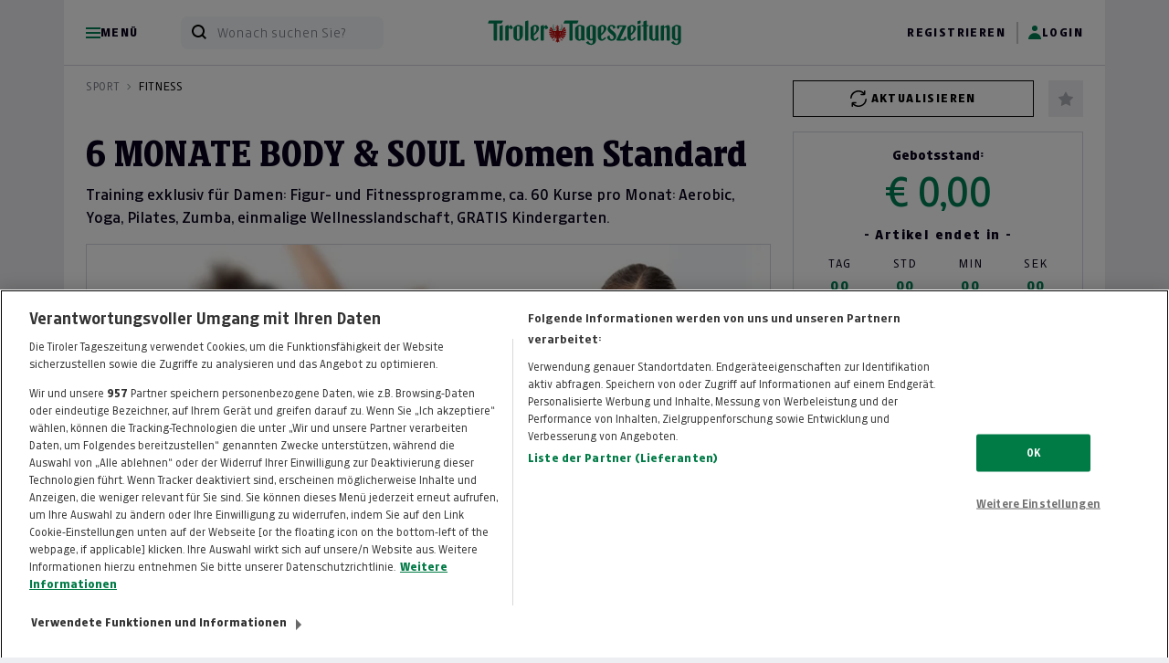

--- FILE ---
content_type: text/html; charset=UTF-8
request_url: https://auktion.tt.com/2022-11/bieten/34640/6%20MONATE%20BODY%20%26%20SOUL%20Women%20Standard
body_size: 19661
content:
<!doctype html>
<html lang="de" id="">
<head>
    <meta charset="UTF-8">
    <meta name="viewport"
          content="width=device-width, initial-scale=1.0">
    <meta http-equiv="content-type" content="text/html; charset=UTF-8"/>
        <meta name="author" content="Tiroler Tageszeitung"/>
<meta name="copyright" content="Tiroler Tageszeitung"/>

<title>Tiroler Tageszeitung - TT Auktion - 6 MONATE BODY & SOUL Women Standard</title>
<meta name="description" content="Auktionsseite der Tiroler Tageszeitung - Sparen Sie zweimal j&amp;auml;hrlich bis zu 50% auf zahlreiche regionale Produkte">

<meta property="og:title" content="Tiroler Tageszeitung - TT Auktion - 6 MONATE BODY & SOUL Women Standard"/>
<meta property="og:site_name" content="23. Online Auktion Tiroler Tageszeitung"/>
<meta property="og:description" content="Auktionsseite der Tiroler Tageszeitung - Sparen Sie zweimal j&amp;auml;hrlich bis zu 50% auf zahlreiche regionale Produkte"/>
<meta property="og:url" content="http://auktion.tt.com/2022-11/bieten/34640/6%20MONATE%20BODY%20%26%20SOUL%20Women%20Standard?q=/2022-11/bieten/34640/6%20MONATE%20BODY%20&%20SOUL%20Women%20Standard&"/>

    <link rel="apple-touch-icon" sizes="180x180" href="https://d3un1egpmikzfr.cloudfront.net/Frontend/Auktion/ttz/fav/apple-touch-icon.png?v=20221005">
<link rel="icon" type="image/png" sizes="32x32" href="https://d3un1egpmikzfr.cloudfront.net/Frontend/Auktion/ttz/fav/favicon-32x32.png?v=20221005">
<link rel="icon" type="image/png" sizes="16x16" href="https://d3un1egpmikzfr.cloudfront.net/Frontend/Auktion/ttz/fav/favicon-16x16.png?v=20221005">
<link rel="manifest" href="https://d3un1egpmikzfr.cloudfront.net/Frontend/Auktion/ttz/fav/site.webmanifest?v=20221005">
<link rel="mask-icon" href="https://d3un1egpmikzfr.cloudfront.net/Frontend/Auktion/ttz/fav/safari-pinned-tab.svg?v=20221005" color="#008054">
<link rel="shortcut icon" href="https://d3un1egpmikzfr.cloudfront.net/Frontend/Auktion/ttz/fav/favicon.ico?v=20221005">
<meta name="apple-mobile-web-app-title" content="Auktion der Tiroler Tageszeitung">
<meta name="application-name" content="Auktion der Tiroler Tageszeitung">
<meta name="msapplication-TileColor" content="#008054">
<meta name="msapplication-config" content="https://d3un1egpmikzfr.cloudfront.net/Frontend/Auktion/ttz/fav/browserconfig.xml?v=20221005">
<meta name="theme-color" content="#ffffff">


    
    <link rel="preload"
      as="font"
      type="font/woff2"
      crossorigin
      href="https://assets.kleinezeitung.at/static/fonts/kleineweb/KleineSansWeb/KleineSansWeb-Light.woff2?v3"/>
<link rel="preload"
      as="font"
      type="font/woff2"
      crossorigin
      href="https://assets.kleinezeitung.at/static/fonts/kleineweb/KleineSansWeb/KleineSansWeb-Normal.woff2?v3"/>
<link rel="preload"
      as="font"
      type="font/woff2"
      crossorigin
      href="https://assets.kleinezeitung.at/static/fonts/kleineweb/KleineSansWeb/KleineSansWeb-Regular.woff2?v3"/>
<link rel="preload"
      as="font"
      type="font/woff2"
      crossorigin
      href="https://assets.kleinezeitung.at/static/fonts/kleineweb/KleineSansWeb/KleineSansWeb-Bold.woff2?v3"/>





    


<script>
    let fixed_search_param = {};
    let login_name = '';
    const flag_login_manuell = 0;
    const CDN = '';
    function machBild( img ){
        let srcImage;
        if ( typeof img.currentSrc === "undefined" ){
            //Old browser
            srcImage = img.src;
        }else{
            //Modern browser
            srcImage = img.currentSrc;
        }
        //let ref = $(img).parents('div:first');
        let refPicture = img.parentNode;
        let ref = refPicture.parentNode;
        //console.log(ref);
        //ref.css('background', 'url(' + srcImage + ')');
        ref.style.background = 'url(' + srcImage + ')';
        //if( ref.hasClass('contain') ){
        if( ref.classList.contains('contain') ){
            //ref.css('background-size', 'contain');
            ref.style.backgroundSize = 'contain';
        }else{
            //ref.css('background-size', 'cover');
            ref.style.backgroundSize = 'cover';
        }
        //ref.css('background-position', 'center');
        //ref.css('background-repeat', 'no-repeat');
        ref.style.backgroundPosition = 'center';
        ref.style.backgroundRepeat = 'no-repeat';
    }
</script>


    <script>
        let deviceSize = 'mobile';
        if(window.innerWidth > 665){
            deviceSize = 'tablet';
        }
        if(window.innerWidth > 1020){
            deviceSize = 'desktop';
        }
        const browser = navigator.userAgent || '';
        const statsData = {
            "listName": location.host,
            "deviceSize": deviceSize,
            "user": {
                "logged-in": "false",
                "id_user": "0",
            },
            "location": {
                "host": window.location.host,
                "pathname": window.location.pathname,
                "aktion": "bieten_angebot_seo"
            },
            "screen": {
                "width": window.screen.width,
                "height": window.screen.height,
                "availWidth": window.screen.availWidth,
                "availHeight": window.screen.availHeight,
            },
            "browser": {
                browser
            }
        };

        fetch('https://stati.banghaus.de/api/stats/push', {
            method: 'POST',
            headers: {
                'Accept': 'application/json',
                'Origin': window.location.host,
                'Content-Type': 'text/plain'
            },
            body: JSON.stringify(statsData)
        })
            .then(response => response.json())
            .then(response => console.log(JSON.stringify(response)))
            .catch(error => {
                console.log(error)
            });
    </script>

    <script>
        const flashMessagesJson = '[]';
        const flashMessagesObject = JSON.parse(flashMessagesJson);

    </script>

    <script>
        // Nachrichtenempfänger hinzufügen
        window.addEventListener('message', function(event) {
            // Sicherheitscheck
            if (event.origin !== 'https://base.banghaus.de') return;
            // Nachricht verarbeiten
            if (event.data.action === 'styleElement') {
                const element = document.querySelector(event.data.selector);
                if (element) {
                    Object.assign(element.style, event.data.styles);
                }
            }
        }, false);
    </script>
    <link crossorigin="anonymous" href="https://d3un1egpmikzfr.cloudfront.net/vendor/bootstrap-5.1.3/dist/css/bootstrap.min.css" rel="stylesheet">
            <link crossorigin="anonymous" href="https://d3un1egpmikzfr.cloudfront.net/vendor/sweetalert2-11.3.0/sweetalert.min.css" rel="stylesheet">
    <link crossorigin="anonymous" href="https://d3un1egpmikzfr.cloudfront.net/vendor/slick-1.8.1/slick.css" rel="stylesheet">
    <link crossorigin="anonymous" href="https://d3un1egpmikzfr.cloudfront.net/vendor/slick-1.8.1/slick-theme.css" rel="stylesheet">

    
    <link href="/assets/Frontend/Auktion/src/scss/ttz/root.css?v=20251008" rel="stylesheet">

    <style>.hidden{display:none !important;}</style>
    <style>
        .offcanvas-start {
            left: 0;
            top: 0;
            transform: translateX(-100%);
        }
        .modal{
            top: 70px;
        }
    </style>
    
    <link href="/assets/Frontend/Auktion/src/scss/ttz/bieten.css?v=20240909" rel="stylesheet">
       <style>
        .img-copyright{
            background-color: rgba(0,0,0,0.6);
            color: #ffffff;
            padding: 5px;
            font-size: 12px;
            text-align: center;
            position: absolute;
            bottom: 0;
            left: 0;
            right: 0;
        }
        .carousel-indicators{
            bottom: 6px;
        }

        .embed-youtube {
            position: relative;
            padding-bottom: 56.25%; /* - 16:9 aspect ratio (most common) */
            /* padding-bottom: 62.5%; - 16:10 aspect ratio */
            /* padding-bottom: 75%; - 4:3 aspect ratio */
            padding-top: 30px;
            height: 0;
            overflow: hidden;
        }
        .embed-youtube iframe,
        .embed-youtube object,
        .embed-youtube embed {
            border: 0;
            position: absolute;
            top: 0;
            left: 0;
            width: 100%;
            height: 100%;
        }

        .infotext-warning, .infotext-stop{
            background-color: orange;
            color: #ffffff;
            padding: 5px;
            text-align: center;
            display: none;
        }
        .infotext-warning{
            background-color: orange;
        }
        .infotext-stop{
            background-color: red;
        }

        .box-bieten-wrapper.warning #box-bieten-gebot{
            background-color: orange;
            color: #ffffff;
        }
        .box-bieten-wrapper.stop #box-bieten-gebot{
            background-color: red;
            color: #ffffff;
        }
        .box-bieten-wrapper.warning .infotext-warning, .box-bieten-wrapper.stop .infotext-stop{
            display: block;
        }
        .box-bieten-wrapper.warning.stop .infotext-warning{
            display: none;
        }

        .details_gpsr{
            background-color: #F8F8F8;
            padding: 15px;
        }
        .details_gpsr .inner{
            padding-left: 10px;
        }

        .badge-bietagent{
            display: inline-block;
            position: relative;
            color: #000000;
            border: 1px solid #08b743;
            font-size: 12px;
            line-height: 12px;
            border-radius: 12px;
            padding: 6px 6px 6px 18px;

        }
        .badge-bietagent svg{
            width: 12px;
            height: 12px;
            position: absolute;
            left: 6px;
            top: 6px;
        }

    </style>




    <script crossorigin="anonymous" defer charset="utf-8" src="https://d3un1egpmikzfr.cloudfront.net/vendor/jquery-3.6.0.min.js"></script>
    <script crossorigin="anonymous" defer charset="utf-8" src="https://d3un1egpmikzfr.cloudfront.net/vendor/bootstrap-5.1.3/dist/js/bootstrap.bundle.min.js" integrity="sha384-ka7Sk0Gln4gmtz2MlQnikT1wXgYsOg+OMhuP+IlRH9sENBO0LRn5q+8nbTov4+1p"></script>

    
    <script crossorigin="anonymous" defer charset="utf-8" src="https://d3un1egpmikzfr.cloudfront.net/vendor/lodash/4.17.15/lodash.min.js"></script>
    <script crossorigin="anonymous" defer charset="utf-8" src="https://d3un1egpmikzfr.cloudfront.net/vendor/jquery-blockUI/jquery.blockUI.min.js"></script>
    <script crossorigin="anonymous" defer charset="utf-8" src="https://d3un1egpmikzfr.cloudfront.net/vendor/sweetalert2-11.3.0/sweetalert.min.js"></script>
    <script crossorigin="anonymous" defer charset="utf-8" src="https://d3un1egpmikzfr.cloudfront.net/vendor/jquery-serialize-object-master/jquery.serialize-object.min.js"></script>
    <script crossorigin="anonymous" defer charset="utf-8" src="https://d3un1egpmikzfr.cloudfront.net/vendor/slick-1.8.1/slick.min.js"></script>
    <script crossorigin="anonymous" defer charset="utf-8" src="https://d3un1egpmikzfr.cloudfront.net/vendor/md5/md5.min.js"></script>

    

    <script defer charset="utf-8" src="/assets/Frontend/Auktion/src/js/tools.js?v=20221104"></script>
    <script defer charset="utf-8" src="/assets/Frontend/Auktion/src/js/init_v4.js?v=20221104cb"></script>
    <script defer charset="utf-8" src="/assets/Frontend/Auktion/src/js/login_v2.js?v=20221104a"></script>
        <script defer charset="utf-8" src="/assets/Frontend/Auktion/src/js/2_suche_v3.js"></script>


    
    
    

        <script type="application/javascript">
        const r = {};
        r.deltaRefresh = 300;
        r.autoRefresh = 'off';
        r.deltaTime = 0;
        r.li = 0;
        r.lot = 34640;
        r.auktion = '2022-11';

        let products = {};
        products[r.lot]  = {
            //interaction: attributes.interaction,
            product_id: '34640',
            product: '6 MONATE BODY &amp; SOUL Women Standard',
            product_brand: 'Body &amp; Soul Woman',
            product_pricetaxincluded: parseFloat(583.00),
            product_pricetaxfree: parseFloat(292.00),
            product_stock: 10,
            product_category1: 'Sport Sport',
            product_category2: 'Fitness Diverse',
            product_category3: '',
            product_category4: '',
            amount: '10.00',
            hidden_auction: false        };
    </script>
    <script defer src="/assets/vendor/jquery.countdown.package-2.2.0/dist/jquery.countdown.min.js"></script>
    <script defer src="/assets/Frontend/Auktion/src/js/bieten_20230319b.js?v2"></script>
    <script defer src="/assets/Frontend/Auktion/src/js/popover.js"></script>




    
    <!-- OneTrust Cookie-Einwilligungshinweis – Anfang für tt.com -->
<script type="text/javascript" src="https://cdn.cookielaw.org/consent/4af0da82-70a0-439b-8931-689cd8c41d58/OtAutoBlock.js" ></script>
<script src="https://cdn.cookielaw.org/scripttemplates/otSDKStub.js"  type="text/javascript" charset="UTF-8" data-domain-script="4af0da82-70a0-439b-8931-689cd8c41d58" ></script>
<script type="text/javascript">
    function OptanonWrapper() { }
</script>

<!-- Google Tag Manager -->
<script>
    window.dataLayer = window.dataLayer || [];
    function sendPageTracking(){}
    function sendEventsTracking(){}
    function pushEventTracking(eventObject) {}
</script>

<!-- Google Tag Manager -->
<script>(function (w, d, s, l, i) {
        w[l] = w[l] || [];
        w[l].push({'gtm.start': new Date().getTime(), event: 'gtm.js'});
        var f = d.getElementsByTagName(s)[0], j = d.createElement(s), dl = l != 'dataLayer' ? '&l=' + l : '';
        j.async = true;
        j.src = 'https://www.googletagmanager.com/gtm.js?id=' + i + dl;
        f.parentNode.insertBefore(j, f);
    })(window, document, 'script', 'dataLayer', 'GTM-57M8M74');</script>
<!-- End Google Tag Manager -->
<!--begin preload of INFOnline Measurement Manager (web) -->
<!-- 21092023 -->
<link rel="preload" href="//data-5ca562c702.tt.com/iomm/latest/manager/base/es6/bundle.js" as="script" id="IOMmBundle" crossorigin/>
<link rel="preload" href="//data-5ca562c702.tt.com/iomm/latest/bootstrap/loader.js" as="script" crossorigin/>
<!--end preload of INFOnline Measurement Manager(web) --><!--begin loading of IOMm bootstrap code -->
<script type="text/javascript" src="//data-5ca562c702.tt.com/iomm/latest/bootstrap/loader.js" crossorigin></script>
    

    
</head>
<body class="font-sans ttz"
      data-action="bieten_angebot_seo"
      auktion_status_mode="post"
      user-status="logged-out">
<!-- Google Tag Manager (noscript) -->

<noscript><iframe src=https://www.googletagmanager.com/ns.html?id=GTM-57M8M74 height="0" width="0" style="display:none;visibility:hidden"></iframe></noscript>

<!-- End Google Tag Manager (noscript) -->


<script>IOMm('configure', { st:'at_w_comtt', dn:'data-5ca562c702.tt.com', cn:'at', mh:5 }); // Configure IOMm</script>






    <header class="sticky-top">
    <div class="container-fluid p-0">
        <div class="container p-0 bg-white">
            <div class="nav-header">
                <div class="nav-left d-none d-md-flex">
                    <ul class="nav">
                        <li class="nav-item">
                            <a href="#"
                               data-bs-toggle="offcanvas"
                               data-bs-target="#offcanvasWithBackdrop"
                               aria-controls="offcanvasWithBackdrop"
                                                              class="nav-link link-dark px-2"
                               aria-current="page">
                                <svg class="hamburger" width="16" height="12" viewBox="0 0 16 12">
                                    <g fill="none">
                                        <path fill-rule="evenodd" clip-rule="evenodd" d="M16 12H0V10H16V12Z" fill="#C50C0E"/>
                                        <path fill-rule="evenodd" clip-rule="evenodd" d="M16 7H0V5H16V7Z" fill="#C50C0E"/>
                                        <path fill-rule="evenodd" clip-rule="evenodd" d="M16 2H0V0H16V2Z" fill="#C50C0E"/>
                                    </g>
                                </svg>
                                Menü
                            </a>
                        </li>
                    </ul>
                    <div class="header-search ms-2 ms-lg-4">
                        <form name="suche" method="get" action="/suche">
                            <div class="input-group">
                                <span class="input-group-text" id="header-search1"><svg  width="16" height="17" ><use xlink:href="/img/sprite.svg#search_black"/></svg></span>
                                <input id="header-search" name="suchwort" value="" type="text" class="form-control" placeholder="Wonach suchen Sie?" aria-label="Wonach suchen Sie?" aria-describedby="header-search1">
                            </div>
                        </form>
                    </div>
                </div>
                <div class="nav-logo">
                    <a href="/" class="d-flex align-items-center mb-3 mb-lg-0 me-lg-auto text-dark text-decoration-none">
                        <img class="logo me-2 " src="/assets/Frontend/Auktion/Finallayouts/ttz/img/logo_auktion.svg"/>
                    </a>
                </div>
                <div class="nav-right">
                    <ul class="nav ms-auto">
                            <li class="nav-item d-none d-lg-block flag_login_show "><a href="/meine/merkliste" class="nav-link link-dark px-2"><svg  width="18" height="16" ><use xlink:href="/img/sprite.svg#star"/></svg> Merkliste</a></li>
                            <li class="spacer d-none d-lg-block flag_login_show "></li>
                            <li class="nav-item dropdown d-none d-md-block flag_login_show ">
                                <a class="nav-link dropdown-toggle" href="#" id="navbarDropdownUser" role="button" data-bs-toggle="dropdown" aria-expanded="false">
                                    <svg class="profil" width="16" height="16" viewBox="0 0 16 16">
                                        <g fill="none">
                                            <circle cx="8" cy="3" r="3" fill="#C50C0E"/>
                                            <path d="M8 8.14286C4.13401 8.14286 1 11.2129 1 15H15C15 11.2129 11.866 8.14286 8 8.14286Z" fill="#C50C0E"/>
                                        </g>
                                    </svg> <span id="loginname"></span>
                                </a>
                                <ul class="dropdown-menu" aria-labelledby="navbarDropdownUser">
                                    <li><a class="dropdown-item" href="/meine/merkliste">Merkliste</a></li>
                                    <li><a class="dropdown-item" href="/meine/gebote">Meine Gebote</a></li>
                                    <li><a class="dropdown-item" href="/meine/zuschlaege">Meine Zuschläge</a></li>
                                    <li><a class="dropdown-item" href="/meine/daten">Meine Daten</a></li>

                                    
                                                                            <li><a class="dropdown-item logout" href="#" title="Abmelden">Abmelden</a></li>
                                                                    </ul>
                            </li>
                                                            <li class="nav-item d-none d-md-block flag_login_hide"><a href="/anmelden" class="nav-link link-dark px-2">Registrieren</a></li>
                                <li class="spacer d-none d-md-block flag_login_hide"></li>
                                <li class="nav-item d-none d-md-block flag_login_hide">
                                    <a href="#"
                                       data-bs-toggle="modal"
                                       data-bs-target="#modalLogin"

                                       class="nav-link link-dark px-2">
                                        <svg class="profil" width="16" height="16" viewBox="0 0 16 16">
                                            <g fill="none">
                                                <circle cx="8" cy="3" r="3" fill="#C50C0E"/>
                                                <path d="M8 8.14286C4.13401 8.14286 1 11.2129 1 15H15C15 11.2129 11.866 8.14286 8 8.14286Z" fill="#C50C0E"/>
                                            </g>
                                        </svg> Login
                                    </a>
                                </li>
                            
                        <li class="nav-item d-md-none ">
                            <a href="/suche"
                               title="Suche"
                                                              class="nav-link link-dark px-2 xmyCollapseAction x">

                                <svg class="search" width="16" height="17" viewBox="0 0 16 17">
                                    <g fill="none">
                                        <path fill-rule="evenodd" clip-rule="evenodd"
                                              d="M12 7C12 9.76142 9.76142 12 7 12C4.23858 12 2 9.76142 2 7C2 4.23858 4.23858 2 7 2C9.76142 2 12 4.23858 12 7ZM11.1915 12.6069C10.023 13.4818 8.57203 14 7 14C3.13401 14 0 10.866 0 7C0 3.13401 3.13401 0 7 0C10.866 0 14 3.13401 14 7C14 8.57264 13.4814 10.0242 12.6059 11.1929L16 14.587L14.5858 16.0012L11.1915 12.6069Z"
                                              fill="#C50C0E"/>
                                    </g>
                                </svg>
                            </a>
                        </li>

                                                <li class="nav-item d-md-none flag_login_hide">
                            <a href="#"
                               title="Login"
                               data-bs-toggle="modal"
                               data-bs-target="#modalLogin"
                               class="nav-link link-dark px-2">
                                <svg class="profil" width="16" height="16" viewBox="0 0 16 16">
                                    <g fill="none">
                                        <circle cx="8" cy="3" r="3" fill="#C50C0E"/>
                                        <path d="M8 8.14286C4.13401 8.14286 1 11.2129 1 15H15C15 11.2129 11.866 8.14286 8 8.14286Z" fill="#C50C0E"/>
                                    </g>
                                </svg>
                            </a>
                        </li>
                                                    <li class="nav-item d-md-none flag_login_show">
                                <a href="#"
                                   title="Mein Menü"
                                   data-bs-toggle="offcanvas"
                                   data-bs-target="#offcanvasUserWithBackdrop"
                                   aria-controls="offcanvasWithBackdrop"
                                   class="nav-link link-dark px-2">
                                    <svg class="profil" width="16" height="16" viewBox="0 0 16 16">
                                        <g fill="none">
                                            <circle cx="8" cy="3" r="3" fill="#C50C0E"/>
                                            <path d="M8 8.14286C4.13401 8.14286 1 11.2129 1 15H15C15 11.2129 11.866 8.14286 8 8.14286Z" fill="#C50C0E"/>
                                        </g>
                                    </svg>
                                </a>
                            </li>


                        <li class="nav-item d-md-none">
                            <a href="#"
                               data-bs-toggle="offcanvas"
                               data-bs-target="#offcanvasWithBackdrop"
                               aria-controls="offcanvasWithBackdrop"
                               class="nav-link link-dark px-2 active"
                               aria-current="page">
                                <svg class="hamburger" width="16" height="12" viewBox="0 0 16 12">
                                    <g fill="none">
                                        <path fill-rule="evenodd" clip-rule="evenodd" d="M16 12H0V10H16V12Z" fill="#C50C0E"/>
                                        <path fill-rule="evenodd" clip-rule="evenodd" d="M16 7H0V5H16V7Z" fill="#C50C0E"/>
                                        <path fill-rule="evenodd" clip-rule="evenodd" d="M16 2H0V0H16V2Z" fill="#C50C0E"/>
                                    </g>
                                </svg>
                            </a>
                        </li>
                    </ul>
                </div>
            </div>
        </div>
    </div>
</header>




<div class="offcanvas offcanvas-start offcanvas-main-menu" data-bs-backdrop="false" tabindex="-1" id="offcanvasWithBackdrop" aria-labelledby="offcanvasWithBackdropLabel">
    <div class="off-canvas-level1">
        <div class="offcanvas-header">
                        <button type="button" class="btn-close text-reset" data-bs-dismiss="offcanvas" aria-label="Close"></button>
        </div>
        <div class="offcanvas-body">
            <ul class="list-group list-group-flush">
                <li class="list-group-item line">
                    <a href="/" class="" title="Startseite" >Startseite</a>
                </li>
                                <li class="list-group-item">
                    <a href="#" class="has-level-2" data-target="level2-page-1">Beauty</a>
                </li>
                                <li class="list-group-item">
                    <a href="#" class="has-level-2" data-target="level2-page-2">Business</a>
                </li>
                                <li class="list-group-item">
                    <a href="#" class="has-level-2" data-target="level2-page-3">Elektronik</a>
                </li>
                                <li class="list-group-item">
                    <a href="#" class="has-level-2" data-target="level2-page-4">Freizeit</a>
                </li>
                                <li class="list-group-item">
                    <a href="#" class="has-level-2" data-target="level2-page-5">Mode</a>
                </li>
                                <li class="list-group-item">
                    <a href="#" class="has-level-2" data-target="level2-page-6">Motor</a>
                </li>
                                <li class="list-group-item">
                    <a href="#" class="has-level-2" data-target="level2-page-7">Reise</a>
                </li>
                                <li class="list-group-item">
                    <a href="#" class="has-level-2" data-target="level2-page-8">Sport</a>
                </li>
                                <li class="list-group-item">
                    <a href="#" class="has-level-2" data-target="level2-page-9">Wohnen</a>
                </li>
                            </ul>

            


        </div>
    </div>
        <div class="off-canvas-level2" id="level2-page-1">
        <div class="d-flex justify-content-start">
            <a href="#" class="close-level-2">
                                <svg height="34" viewBox="0 0 128 128" fill="none" xmlns="http://www.w3.org/2000/svg">
    <path fill-rule="evenodd" clip-rule="evenodd" d="M51.3353 30.5858C52.1164 29.8047 53.3827 29.8047 54.1637 30.5858C54.9448 31.3668 54.9448 32.6332 54.1637 33.4142L25.578 62L106 62C107.104 62 108 62.8954 108 64C108 65.1046 107.104 66 106 66L25.578 66L54.1637 94.5857C54.9447 95.3667 54.9447 96.6331 54.1637 97.4141C53.3826 98.1952 52.1163 98.1952 51.3353 97.4141L21.4567 67.5355C19.504 65.5829 19.504 62.4171 21.4567 60.4644L51.3353 30.5858Z" fill="#C50C0E" stroke="#C50C0E" stroke-width="4" stroke-linecap="round"/>
</svg>
            </a>
        </div>
        <div class="offcanvas-body">
            <ul class="list-group list-group-flush">
                <li class="list-group-item">
                    <a href="/suche?page=1&uk[]=1&uk[]=56&uk[]=2">alle anzeigen</a>
                </li>
                                <li class="list-group-item">
                    <a href="/suche?page=1&uk[]=1">Beauty</a>
                </li>
                                <li class="list-group-item">
                    <a href="/suche?page=1&uk[]=56">Diverse</a>
                </li>
                                <li class="list-group-item">
                    <a href="/suche?page=1&uk[]=2">Gesundheit</a>
                </li>
                            </ul>
        </div>
    </div>
        <div class="off-canvas-level2" id="level2-page-2">
        <div class="d-flex justify-content-start">
            <a href="#" class="close-level-2">
                                <svg height="34" viewBox="0 0 128 128" fill="none" xmlns="http://www.w3.org/2000/svg">
    <path fill-rule="evenodd" clip-rule="evenodd" d="M51.3353 30.5858C52.1164 29.8047 53.3827 29.8047 54.1637 30.5858C54.9448 31.3668 54.9448 32.6332 54.1637 33.4142L25.578 62L106 62C107.104 62 108 62.8954 108 64C108 65.1046 107.104 66 106 66L25.578 66L54.1637 94.5857C54.9447 95.3667 54.9447 96.6331 54.1637 97.4141C53.3826 98.1952 52.1163 98.1952 51.3353 97.4141L21.4567 67.5355C19.504 65.5829 19.504 62.4171 21.4567 60.4644L51.3353 30.5858Z" fill="#C50C0E" stroke="#C50C0E" stroke-width="4" stroke-linecap="round"/>
</svg>
            </a>
        </div>
        <div class="offcanvas-body">
            <ul class="list-group list-group-flush">
                <li class="list-group-item">
                    <a href="/suche?page=1&uk[]=3&uk[]=57&uk[]=5">alle anzeigen</a>
                </li>
                                <li class="list-group-item">
                    <a href="/suche?page=1&uk[]=3">Beratung</a>
                </li>
                                <li class="list-group-item">
                    <a href="/suche?page=1&uk[]=57">Diverse</a>
                </li>
                                <li class="list-group-item">
                    <a href="/suche?page=1&uk[]=5">Marketing &amp; Werbung</a>
                </li>
                            </ul>
        </div>
    </div>
        <div class="off-canvas-level2" id="level2-page-3">
        <div class="d-flex justify-content-start">
            <a href="#" class="close-level-2">
                                <svg height="34" viewBox="0 0 128 128" fill="none" xmlns="http://www.w3.org/2000/svg">
    <path fill-rule="evenodd" clip-rule="evenodd" d="M51.3353 30.5858C52.1164 29.8047 53.3827 29.8047 54.1637 30.5858C54.9448 31.3668 54.9448 32.6332 54.1637 33.4142L25.578 62L106 62C107.104 62 108 62.8954 108 64C108 65.1046 107.104 66 106 66L25.578 66L54.1637 94.5857C54.9447 95.3667 54.9447 96.6331 54.1637 97.4141C53.3826 98.1952 52.1163 98.1952 51.3353 97.4141L21.4567 67.5355C19.504 65.5829 19.504 62.4171 21.4567 60.4644L51.3353 30.5858Z" fill="#C50C0E" stroke="#C50C0E" stroke-width="4" stroke-linecap="round"/>
</svg>
            </a>
        </div>
        <div class="offcanvas-body">
            <ul class="list-group list-group-flush">
                <li class="list-group-item">
                    <a href="/suche?page=1&uk[]=6&uk[]=58&uk[]=7">alle anzeigen</a>
                </li>
                                <li class="list-group-item">
                    <a href="/suche?page=1&uk[]=6">Computer</a>
                </li>
                                <li class="list-group-item">
                    <a href="/suche?page=1&uk[]=58">Diverse</a>
                </li>
                                <li class="list-group-item">
                    <a href="/suche?page=1&uk[]=7">Unterhaltungselektronik</a>
                </li>
                            </ul>
        </div>
    </div>
        <div class="off-canvas-level2" id="level2-page-4">
        <div class="d-flex justify-content-start">
            <a href="#" class="close-level-2">
                                <svg height="34" viewBox="0 0 128 128" fill="none" xmlns="http://www.w3.org/2000/svg">
    <path fill-rule="evenodd" clip-rule="evenodd" d="M51.3353 30.5858C52.1164 29.8047 53.3827 29.8047 54.1637 30.5858C54.9448 31.3668 54.9448 32.6332 54.1637 33.4142L25.578 62L106 62C107.104 62 108 62.8954 108 64C108 65.1046 107.104 66 106 66L25.578 66L54.1637 94.5857C54.9447 95.3667 54.9447 96.6331 54.1637 97.4141C53.3826 98.1952 52.1163 98.1952 51.3353 97.4141L21.4567 67.5355C19.504 65.5829 19.504 62.4171 21.4567 60.4644L51.3353 30.5858Z" fill="#C50C0E" stroke="#C50C0E" stroke-width="4" stroke-linecap="round"/>
</svg>
            </a>
        </div>
        <div class="offcanvas-body">
            <ul class="list-group list-group-flush">
                <li class="list-group-item">
                    <a href="/suche?page=1&uk[]=8&uk[]=9&uk[]=10&uk[]=11&uk[]=12&uk[]=59&uk[]=14&uk[]=15&uk[]=16&uk[]=17&uk[]=18&uk[]=19&uk[]=20&uk[]=21&uk[]=22">alle anzeigen</a>
                </li>
                                <li class="list-group-item">
                    <a href="/suche?page=1&uk[]=8">Adventure</a>
                </li>
                                <li class="list-group-item">
                    <a href="/suche?page=1&uk[]=9">Ausgehen</a>
                </li>
                                <li class="list-group-item">
                    <a href="/suche?page=1&uk[]=10">Baby &amp; Kinder</a>
                </li>
                                <li class="list-group-item">
                    <a href="/suche?page=1&uk[]=11">Basteln &amp; Hobby</a>
                </li>
                                <li class="list-group-item">
                    <a href="/suche?page=1&uk[]=12">Boote</a>
                </li>
                                <li class="list-group-item">
                    <a href="/suche?page=1&uk[]=59">Diverse</a>
                </li>
                                <li class="list-group-item">
                    <a href="/suche?page=1&uk[]=14">Essen &amp; Trinken</a>
                </li>
                                <li class="list-group-item">
                    <a href="/suche?page=1&uk[]=15">Fotoshooting</a>
                </li>
                                <li class="list-group-item">
                    <a href="/suche?page=1&uk[]=16">Kinder</a>
                </li>
                                <li class="list-group-item">
                    <a href="/suche?page=1&uk[]=17">Kunst</a>
                </li>
                                <li class="list-group-item">
                    <a href="/suche?page=1&uk[]=18">Lernen &amp; Weiterbildung</a>
                </li>
                                <li class="list-group-item">
                    <a href="/suche?page=1&uk[]=19">Musikinstrumente</a>
                </li>
                                <li class="list-group-item">
                    <a href="/suche?page=1&uk[]=20">Tanzen</a>
                </li>
                                <li class="list-group-item">
                    <a href="/suche?page=1&uk[]=21">Tierwelt</a>
                </li>
                                <li class="list-group-item">
                    <a href="/suche?page=1&uk[]=22">Unterhaltung</a>
                </li>
                            </ul>
        </div>
    </div>
        <div class="off-canvas-level2" id="level2-page-5">
        <div class="d-flex justify-content-start">
            <a href="#" class="close-level-2">
                                <svg height="34" viewBox="0 0 128 128" fill="none" xmlns="http://www.w3.org/2000/svg">
    <path fill-rule="evenodd" clip-rule="evenodd" d="M51.3353 30.5858C52.1164 29.8047 53.3827 29.8047 54.1637 30.5858C54.9448 31.3668 54.9448 32.6332 54.1637 33.4142L25.578 62L106 62C107.104 62 108 62.8954 108 64C108 65.1046 107.104 66 106 66L25.578 66L54.1637 94.5857C54.9447 95.3667 54.9447 96.6331 54.1637 97.4141C53.3826 98.1952 52.1163 98.1952 51.3353 97.4141L21.4567 67.5355C19.504 65.5829 19.504 62.4171 21.4567 60.4644L51.3353 30.5858Z" fill="#C50C0E" stroke="#C50C0E" stroke-width="4" stroke-linecap="round"/>
</svg>
            </a>
        </div>
        <div class="offcanvas-body">
            <ul class="list-group list-group-flush">
                <li class="list-group-item">
                    <a href="/suche?page=1&uk[]=23&uk[]=60&uk[]=24">alle anzeigen</a>
                </li>
                                <li class="list-group-item">
                    <a href="/suche?page=1&uk[]=23">Accessoires</a>
                </li>
                                <li class="list-group-item">
                    <a href="/suche?page=1&uk[]=60">Diverse</a>
                </li>
                                <li class="list-group-item">
                    <a href="/suche?page=1&uk[]=24">Mode</a>
                </li>
                            </ul>
        </div>
    </div>
        <div class="off-canvas-level2" id="level2-page-6">
        <div class="d-flex justify-content-start">
            <a href="#" class="close-level-2">
                                <svg height="34" viewBox="0 0 128 128" fill="none" xmlns="http://www.w3.org/2000/svg">
    <path fill-rule="evenodd" clip-rule="evenodd" d="M51.3353 30.5858C52.1164 29.8047 53.3827 29.8047 54.1637 30.5858C54.9448 31.3668 54.9448 32.6332 54.1637 33.4142L25.578 62L106 62C107.104 62 108 62.8954 108 64C108 65.1046 107.104 66 106 66L25.578 66L54.1637 94.5857C54.9447 95.3667 54.9447 96.6331 54.1637 97.4141C53.3826 98.1952 52.1163 98.1952 51.3353 97.4141L21.4567 67.5355C19.504 65.5829 19.504 62.4171 21.4567 60.4644L51.3353 30.5858Z" fill="#C50C0E" stroke="#C50C0E" stroke-width="4" stroke-linecap="round"/>
</svg>
            </a>
        </div>
        <div class="offcanvas-body">
            <ul class="list-group list-group-flush">
                <li class="list-group-item">
                    <a href="/suche?page=1&uk[]=26&uk[]=61&uk[]=27">alle anzeigen</a>
                </li>
                                <li class="list-group-item">
                    <a href="/suche?page=1&uk[]=26">Auto und Zubehör</a>
                </li>
                                <li class="list-group-item">
                    <a href="/suche?page=1&uk[]=61">Diverse</a>
                </li>
                                <li class="list-group-item">
                    <a href="/suche?page=1&uk[]=27">Motorrad und Zubehör</a>
                </li>
                            </ul>
        </div>
    </div>
        <div class="off-canvas-level2" id="level2-page-7">
        <div class="d-flex justify-content-start">
            <a href="#" class="close-level-2">
                                <svg height="34" viewBox="0 0 128 128" fill="none" xmlns="http://www.w3.org/2000/svg">
    <path fill-rule="evenodd" clip-rule="evenodd" d="M51.3353 30.5858C52.1164 29.8047 53.3827 29.8047 54.1637 30.5858C54.9448 31.3668 54.9448 32.6332 54.1637 33.4142L25.578 62L106 62C107.104 62 108 62.8954 108 64C108 65.1046 107.104 66 106 66L25.578 66L54.1637 94.5857C54.9447 95.3667 54.9447 96.6331 54.1637 97.4141C53.3826 98.1952 52.1163 98.1952 51.3353 97.4141L21.4567 67.5355C19.504 65.5829 19.504 62.4171 21.4567 60.4644L51.3353 30.5858Z" fill="#C50C0E" stroke="#C50C0E" stroke-width="4" stroke-linecap="round"/>
</svg>
            </a>
        </div>
        <div class="offcanvas-body">
            <ul class="list-group list-group-flush">
                <li class="list-group-item">
                    <a href="/suche?page=1&uk[]=28&uk[]=29&uk[]=30&uk[]=31&uk[]=32&uk[]=33&uk[]=34&uk[]=35&uk[]=36&uk[]=37&uk[]=38&uk[]=39&uk[]=40">alle anzeigen</a>
                </li>
                                <li class="list-group-item">
                    <a href="/suche?page=1&uk[]=28">Aktivurlaub</a>
                </li>
                                <li class="list-group-item">
                    <a href="/suche?page=1&uk[]=29">Diverse</a>
                </li>
                                <li class="list-group-item">
                    <a href="/suche?page=1&uk[]=30">Familienreise</a>
                </li>
                                <li class="list-group-item">
                    <a href="/suche?page=1&uk[]=31">Flugreise</a>
                </li>
                                <li class="list-group-item">
                    <a href="/suche?page=1&uk[]=32">Geschäftsreise &amp; Seminare</a>
                </li>
                                <li class="list-group-item">
                    <a href="/suche?page=1&uk[]=33">Hotel &amp; Pension</a>
                </li>
                                <li class="list-group-item">
                    <a href="/suche?page=1&uk[]=34">Kulinarikurlaub</a>
                </li>
                                <li class="list-group-item">
                    <a href="/suche?page=1&uk[]=35">Kurzurlaub</a>
                </li>
                                <li class="list-group-item">
                    <a href="/suche?page=1&uk[]=36">Natur- und Kulturreisen</a>
                </li>
                                <li class="list-group-item">
                    <a href="/suche?page=1&uk[]=37">Rund- und Fernreise</a>
                </li>
                                <li class="list-group-item">
                    <a href="/suche?page=1&uk[]=38">Schiffs- &amp; Busreise</a>
                </li>
                                <li class="list-group-item">
                    <a href="/suche?page=1&uk[]=39">Städtereisen</a>
                </li>
                                <li class="list-group-item">
                    <a href="/suche?page=1&uk[]=40">Wellnessurlaub</a>
                </li>
                            </ul>
        </div>
    </div>
        <div class="off-canvas-level2" id="level2-page-8">
        <div class="d-flex justify-content-start">
            <a href="#" class="close-level-2">
                                <svg height="34" viewBox="0 0 128 128" fill="none" xmlns="http://www.w3.org/2000/svg">
    <path fill-rule="evenodd" clip-rule="evenodd" d="M51.3353 30.5858C52.1164 29.8047 53.3827 29.8047 54.1637 30.5858C54.9448 31.3668 54.9448 32.6332 54.1637 33.4142L25.578 62L106 62C107.104 62 108 62.8954 108 64C108 65.1046 107.104 66 106 66L25.578 66L54.1637 94.5857C54.9447 95.3667 54.9447 96.6331 54.1637 97.4141C53.3826 98.1952 52.1163 98.1952 51.3353 97.4141L21.4567 67.5355C19.504 65.5829 19.504 62.4171 21.4567 60.4644L51.3353 30.5858Z" fill="#C50C0E" stroke="#C50C0E" stroke-width="4" stroke-linecap="round"/>
</svg>
            </a>
        </div>
        <div class="offcanvas-body">
            <ul class="list-group list-group-flush">
                <li class="list-group-item">
                    <a href="/suche?page=1&uk[]=42&uk[]=43&uk[]=44&uk[]=45&uk[]=46&uk[]=47&uk[]=48&uk[]=49">alle anzeigen</a>
                </li>
                                <li class="list-group-item">
                    <a href="/suche?page=1&uk[]=42">Diverse</a>
                </li>
                                <li class="list-group-item">
                    <a href="/suche?page=1&uk[]=43">Fitness</a>
                </li>
                                <li class="list-group-item">
                    <a href="/suche?page=1&uk[]=44">Radsport</a>
                </li>
                                <li class="list-group-item">
                    <a href="/suche?page=1&uk[]=45">Reitsport</a>
                </li>
                                <li class="list-group-item">
                    <a href="/suche?page=1&uk[]=46">Sportbekleidung</a>
                </li>
                                <li class="list-group-item">
                    <a href="/suche?page=1&uk[]=47">Wassersport</a>
                </li>
                                <li class="list-group-item">
                    <a href="/suche?page=1&uk[]=48">Wintersport</a>
                </li>
                                <li class="list-group-item">
                    <a href="/suche?page=1&uk[]=49">Yoga</a>
                </li>
                            </ul>
        </div>
    </div>
        <div class="off-canvas-level2" id="level2-page-9">
        <div class="d-flex justify-content-start">
            <a href="#" class="close-level-2">
                                <svg height="34" viewBox="0 0 128 128" fill="none" xmlns="http://www.w3.org/2000/svg">
    <path fill-rule="evenodd" clip-rule="evenodd" d="M51.3353 30.5858C52.1164 29.8047 53.3827 29.8047 54.1637 30.5858C54.9448 31.3668 54.9448 32.6332 54.1637 33.4142L25.578 62L106 62C107.104 62 108 62.8954 108 64C108 65.1046 107.104 66 106 66L25.578 66L54.1637 94.5857C54.9447 95.3667 54.9447 96.6331 54.1637 97.4141C53.3826 98.1952 52.1163 98.1952 51.3353 97.4141L21.4567 67.5355C19.504 65.5829 19.504 62.4171 21.4567 60.4644L51.3353 30.5858Z" fill="#C50C0E" stroke="#C50C0E" stroke-width="4" stroke-linecap="round"/>
</svg>
            </a>
        </div>
        <div class="offcanvas-body">
            <ul class="list-group list-group-flush">
                <li class="list-group-item">
                    <a href="/suche?page=1&uk[]=50&uk[]=62&uk[]=51&uk[]=52&uk[]=53&uk[]=54&uk[]=55">alle anzeigen</a>
                </li>
                                <li class="list-group-item">
                    <a href="/suche?page=1&uk[]=50">Bauen &amp; Renovieren</a>
                </li>
                                <li class="list-group-item">
                    <a href="/suche?page=1&uk[]=62">Diverse</a>
                </li>
                                <li class="list-group-item">
                    <a href="/suche?page=1&uk[]=51">Garten &amp; Pflanzen</a>
                </li>
                                <li class="list-group-item">
                    <a href="/suche?page=1&uk[]=52">Haushaltgeräte</a>
                </li>
                                <li class="list-group-item">
                    <a href="/suche?page=1&uk[]=53">Immobilien</a>
                </li>
                                <li class="list-group-item">
                    <a href="/suche?page=1&uk[]=54">Möbel &amp; Einrichtungen</a>
                </li>
                                <li class="list-group-item">
                    <a href="/suche?page=1&uk[]=55">Werkzeuge &amp; Maschinen</a>
                </li>
                            </ul>
        </div>
    </div>
    </div>

<div class="offcanvas offcanvas-start offcanvas-main-menu" data-bs-backdrop="false" tabindex="-1" id="offcanvasUserWithBackdrop" aria-labelledby="offcanvasWithBackdropLabel">
    <div class="off-canvas-level1">
        <div class="offcanvas-header">
                        <button type="button" class="btn-close text-reset" data-bs-dismiss="offcanvas" aria-label="Close"></button>
        </div>
        <div class="offcanvas-body">
            <ul class="list-group list-group-flush">

                
                <li class="list-group-item">
                    <a href="/meine/merkliste" title="Merkliste" class="" >Merkliste</a>
                </li>
                <li class="list-group-item">
                    <a href="/meine/gebote" title="Meine Gebote" class="" >Meine Gebote</a>
                </li>
                <li class="list-group-item">
                    <a href="/meine/zuschlaege" title="Meine Zuschläge" class="" >Meine Zuschläge</a>
                </li>
                <li class="list-group-item">
                    <a href="/meine/daten" title="Meine Daten" class="" >Meine Daten</a>
                </li>
                <li class="list-group-item">
                                            <a class="logout" href="#" title="Abmelden">Abmelden</a>
                                    </li>
            </ul>

            

        </div>
    </div>
</div>




    <div class="container-fluid p-0">
        <div class="container p-0">
            <div class="site_content" style="position: relative;">
                
    <div class="container p-0 bg-white">

        <div class="d-flex py-3 flex-wrap">
            <div class="w-100 w-md-60 w-lg-70 ">
                <nav class=" px-4" aria-label="breadcrumb" style="--bs-breadcrumb-divider: '>';">
                    <ol class="breadcrumb">
                                                <li class="breadcrumb-item"><a
                                    track="click_navigation"
                                    click="navigation"
                                    click_chapter1="Breadcrumbs"
                                    click_chapter2="Sport"
                                    click_chapter3=""
                                    href="/suche?uk%5B0%5D=41&uk%5B1%5D=42&uk%5B2%5D=43&uk%5B3%5D=44&uk%5B4%5D=45&uk%5B5%5D=46&uk%5B6%5D=47&uk%5B7%5D=48&uk%5B8%5D=49">Sport</a>
                        </li>
                        <li class="breadcrumb-item active"><a class="active"
                                                              track="click_navigation"
                                                              click="navigation"
                                                              click_chapter1="Breadcrumbs"
                                                              click_chapter2="Sport"
                                                              click_chapter3="Fitness"
                                                              href="/suche?uk%5B%5D=43">Fitness</a>
                        </li>
                                            </ol>
                </nav>
            </div>
            <div class="w-100 w-md-40 w-lg-30 ">
                <div class="px-4 ps-md-0 d-flex justify-content-end flex-row">
                    <a href="#"
                       track="product_interaction"
                       product_id="34640"
                       interaction="aktualisieren"
                       class="refresh btn btn-outline-secondary  w-lg-100" title="aktualisieren">
                        <div class="svg">
                            <svg class="">
                                <use xlink:href="/img/sprite.svg#svg_aktualisieren"/>
                            </svg>
                        </div>
                        <span class="d-none d-lg-inline-block">aktualisieren</span>
                    </a>
                    <button class="merken ms-3 "
                            track="add_to_wishlist"
                            product_id="34640"
                            product="6 MONATE BODY &amp; SOUL Women Standard"
                            product_brand="Body &amp; Soul Woman"
                            product_pricetaxincluded="583.00"
                            product_pricetaxfree="292.00"
                            product_stock="10"
                            product_category1="Sport Sport"
                            product_category2="Fitness Diverse"
                            product_category3=""
                            product_category4=""
                            amount="10.00"
                            hidden_auction="false"

                            id_angebot="34640"
                            id_auktion="16">
                        <svg class="star" width="18" height="16">
                                                            <use xlink:href="/img/sprite.svg#star"/>
                                                    </svg>
                    </button>
                </div>
            </div>
        </div>

        <div class="d-flex pb-5 flex-wrap">
            <div class="w-100 w-md-60 w-lg-70 px-4">
                <h1 class="text_kurz">6 MONATE BODY &amp; SOUL Women Standard</h1>
                <p class="text_katalog">Training exklusiv für Damen: Figur- und Fitnessprogramme, ca. 60 Kurse pro Monat: Aerobic, Yoga, Pilates, Zumba, einmalige Wellnesslandschaft, GRATIS Kindergarten.</p>

                <div class="wrapper_image wrapper_slider mb-4">
                    <div id="carouselExampleControls" class="carousel slide" data-bs-ride="carousel">

                        <button class="hidden merken "
                                track="add_to_wishlist"
                                product_id="34640"
                                product="6 MONATE BODY &amp; SOUL Women Standard"
                                product_brand="Body &amp; Soul Woman"
                                product_pricetaxincluded="583.00"
                                product_pricetaxfree="292.00"
                                product_stock="10"
                                product_category1="Sport Sport"
                                product_category2="Fitness Diverse"
                                product_category3=""
                                product_category4=""
                                amount="10.00"
                                hidden_auction="false"

                                id_angebot="34640"
                                id_auktion="16">
                            <svg class="star" width="18" height="16">
                                <use xlink:href="/img/sprite.svg#star"/>
                            </svg>
                        </button>

                        <div class="carousel-indicators">
                                                                                        <button type="button" data-bs-target="#carouselExampleIndicators"
                                        data-bs-slide-to="0"
                                        class="active" aria-current="true"
                                        aria-label="Slide 1"></button>
                                                                                            <button type="button" data-bs-target="#carouselExampleIndicators"
                                        data-bs-slide-to="1"
                                        class="" aria-current="true"
                                        aria-label="Slide 2"></button>
                                                                                            <button type="button" data-bs-target="#carouselExampleIndicators"
                                        data-bs-slide-to="2"
                                        class="" aria-current="true"
                                        aria-label="Slide 3"></button>
                                                                                            <button type="button" data-bs-target="#carouselExampleIndicators"
                                        data-bs-slide-to="3"
                                        class="" aria-current="true"
                                        aria-label="Slide 4"></button>
                                                                                    </div>
                        <div class="carousel-inner">
                                                                                        <div class="carousel-item active">
                                    <div class="modul-bild">
                                        <div class="w-100">
                                            <div class=" img-container ar8_5">
                                                <picture class="hidden">
                                                    <source srcset="/img/angebot/ttz/1/16/34640/l/23912/1_16_34640_ea41fbf3b353ca10ccfb081757d7c9d0.jpg.webp" type="image/webp">
                                                    <img onload="machBild(this)" alt="Bild 1"
                                                         src="/img/angebot/ttz/1/16/34640/l/23912/1_16_34640_ea41fbf3b353ca10ccfb081757d7c9d0.jpg">
                                                </picture>
                                                                                            </div>
                                        </div>
                                    </div>
                                </div>
                                                                                            <div class="carousel-item ">
                                    <div class="modul-bild">
                                        <div class="w-100">
                                            <div class=" img-container ar8_5">
                                                <picture class="hidden">
                                                    <source srcset="/img/angebot/ttz/1/16/34640/l/23913/1_16_34640_3455d34d307d87d793597c989732c913.jpg.webp" type="image/webp">
                                                    <img onload="machBild(this)" alt="Bild 2"
                                                         src="/img/angebot/ttz/1/16/34640/l/23913/1_16_34640_3455d34d307d87d793597c989732c913.jpg">
                                                </picture>
                                                                                            </div>
                                        </div>
                                    </div>
                                </div>
                                                                                            <div class="carousel-item ">
                                    <div class="modul-bild">
                                        <div class="w-100">
                                            <div class=" img-container ar8_5">
                                                <picture class="hidden">
                                                    <source srcset="/img/angebot/ttz/1/16/34640/l/23914/1_16_34640_c00a4529eaeb286d62561bda7f3dd374.jpg.webp" type="image/webp">
                                                    <img onload="machBild(this)" alt="Bild 3"
                                                         src="/img/angebot/ttz/1/16/34640/l/23914/1_16_34640_c00a4529eaeb286d62561bda7f3dd374.jpg">
                                                </picture>
                                                                                            </div>
                                        </div>
                                    </div>
                                </div>
                                                                                            <div class="carousel-item ">
                                    <div class="modul-bild">
                                        <div class="w-100">
                                            <div class=" img-container ar8_5">
                                                <picture class="hidden">
                                                    <source srcset="/img/angebot/ttz/1/16/34640/l/23915/1_16_34640_2fcf87a6b933a7cfff85abe38b6a00b1.jpg.webp" type="image/webp">
                                                    <img onload="machBild(this)" alt="Bild 4"
                                                         src="/img/angebot/ttz/1/16/34640/l/23915/1_16_34640_2fcf87a6b933a7cfff85abe38b6a00b1.jpg">
                                                </picture>
                                                                                                    <div class="img-copyright mt-2" title="Copyright"><strong>&copy; </strong>Shutterstock</div>
                                                                                            </div>
                                        </div>
                                    </div>
                                </div>
                                                                                    </div>

                     
                        <button class="carousel-control-prev"
                                track="product_interaction"
                                product_id="34640"
                                interaction="Imageslider prev"
                                type="button"
                                data-bs-target="#carouselExampleControls"
                                data-bs-slide="prev">
                            <span class="carousel-control-prev-icon" aria-hidden="true"></span>
                            <span class="visually-hidden">Previous</span>
                        </button>
                        <button class="carousel-control-next"
                                product_id="34640"
                                track="product_interaction"
                                interaction="Imageslider next"
                                type="button"
                                data-bs-target="#carouselExampleControls"
                                data-bs-slide="next">
                            <span class="carousel-control-next-icon" aria-hidden="true"></span>
                            <span class="visually-hidden">Next</span>
                        </button>

                        
                    </div>
                </div>
                                <div class="text_lang pt-3 mb-3">
                    <p><strong>Die Women Club-Mitgliedschaft beinhaltet folgende Leistungen:</strong><br>
&nbsp;<br>
-- Nutzung der gesamten Fitness- und Wellnessanlage exklusiv f&uuml;r Damen<br>
-- Cardio- &amp; Fitnesstraining<br>
-- Gruppenfitnesstraining mit &uuml;ber&nbsp;50 Kurseinheiten stehen zur Auswahl<br>
-- exklusive Damensauna &amp; Wellnesslounge<br>
-- GRATIS Parken<br>
-- GRATIS Kindergarten</p>

<p><strong>WE WILL TRAIN YOU - Ihr Body&amp;Soul Team!</strong></p>


                </div>

                


                                    <div class="infolink mb-3">
                        <a href="http://www.body-and-soul.at"
                           track="product_interaction"
                           product_id="34640"
                           interaction="Weitere Artikelinformationen"
                           title="Weitere Artikelinformationen" target="_blank">Weitere Artikelinformationen</a>
                    </div>
                


                




                <ul class="nav nav-tabs d-none d-md-flex" id="myTab" role="tablist">
                    <li class="nav-item" role="presentation">
                        <button class="nav-link active" id="home-tab" data-bs-toggle="tab"
                                data-bs-target="#home-tab-pane" type="button" role="tab" aria-controls="home-tab-pane"
                                aria-selected="true">HÄNDLER
                        </button>
                    </li>
                                    </ul>
                <div class="tab-content mb-4  d-none d-md-block" id="myTabContent">
                    <div class="tab-pane fade show active" id="home-tab-pane" role="tabpanel" aria-labelledby="home-tab"
                         tabindex="0">
                        

<div class="">
    <div class="row">
        <div class="col-12 col-lg-4">
            <div class="wrapper_logo mb-3 mt-3">
                <div class="img-container ar16_9 wrapper_image_contain_webp">
                    <picture class="hidden">
                        <source srcset="/img/anbieter/ttz/1/1126/12943/m/6352/1_1126_12943_cd01ddec6db9e0aab32f90b16793b010.jpg.webp"
                                type="image/webp">
                        <img class="" alt="Logo"
                             src="/img/anbieter/ttz/1/1126/12943/m/6352/1_1126_12943_cd01ddec6db9e0aab32f90b16793b010.jpg">
                    </picture>
                </div>
            </div>
        </div>
        <div class="col-12 col-lg-8">
            <div class="text-bold mb-2 mt-3">Body &amp; Soul Woman</div>
            <div class="mb-2">
                Amraser See Str.  60 (Dez Areal)
                <br>
                6020 Innsbruck
            </div>
            <div class="mb-2">
                                    <i class="fas fa-phone-alt pr-2"></i>
                    <span>Telefon: 0512 / 299929</span><br>
                                                    <i class="fas fa-at pr-2"></i>E-Mail: <a
                            href="mailto:office@body-and-soul.at"
                            class=""
                            track="product_interaction"
                            product_id="34640"
                            interaction="Klick der Anbieter E-Mail"
                            link="office@body-and-soul.at"
                    ><span
                                class="text-black">office@body-and-soul.at</span></a>
                    <br>
                                                    <i class="fas fa-globe pr-2"></i><a
                            href="http://www.body-and-soul.at "
                            track="product_interaction"
                            product_id="34640"
                            interaction="Klick der Anbieter Webseite"
                            link="http://www.body-and-soul.at "
                            target="_blank"
                            class=""
                            title="Webseite des Anbieters">http://www.body-and-soul.at </a>
                            </div>
                        <a href="/2022-11/anbieter/1126"
               title="Alle Artikel des Händlers"
               track="product_interaction"
               product_id="34640"
               interaction="Alle Artikel des Händlers"
               class="link-primary ">Alle Artikel des Händlers</a>
        </div>
    </div>
</div>                    </div>
                                    </div>

                <div class="d-none d-md-block">
                    
<div>

    <a class=""
       track="product_interaction"
       product_id="34640"
       interaction="Informationen zum Kaufvertrag"
       type="button" data-bs-toggle="collapse" data-bs-target="#collapseExample" aria-expanded="false" aria-controls="collapseExample">
        Informationen zum Kaufvertrag
    </a>
</div>
<div class="collapse" id="collapseExample">
    <div class="card card-body">
        Wenn Sie den Zuschlag erhalten, kommt Ihr Vertrag direkt mit dem Anbieter der Ware oder Dienstleistung („Versteigerer“ bzw. „Händler“) zustande. Er ist verantwortlich für alle Verpflichtungen aus dem Kaufvertrag und Ihr Ansprechpartner bei Problemen und Fragen rund um die Vertragserfüllung. Alle Anbieter (Händler) der Waren und Dienstleistungen in der Online-Auktion sind Unternehmer.
    </div>
</div>
                </div>
            </div>
            <div class="w-100 w-md-40 w-lg-30 px-4 ps-md-0">
                <div class="wrapper_right">
                    <div class="text-center">
                                                    <div class="text-gebotsstand">Gebotsstand:</div>
                            <div class="text-bold text-rot preis_akt_gebot_formatiert" preis_akt_gebot="0">€ 0,00</div>
                                            </div>
                    <div class="countdown-lot-content mt-0 border-0 mb-3">
                        <div class="smart_countdown">
                            <div class="countdown_title">- Artikel endet in -</div>
                            <div class="row-holder">
                                <div class="holder label">TAG</div>
                                <div class="holder label">STD</div>
                                <div class="holder label">MIN</div>
                                <div class="holder label">SEK</div>
                            </div>
                            <div class="row-holder">
                                <div class="holder red lighten-4">00</div>
                                <div class="holder red lighten-4">00</div>
                                <div class="holder red lighten-4">00</div>
                                <div class="holder red lighten-4">00</div>
                            </div>
                        </div>
                    </div>
                    <div class="box-shadow">
                        <div class="box-bieten-info">
                            <div class="hinweis me-2"
                                 style="background-image: url('/assets/Frontend/Auktion/svg/svg-elements/Info.svg'); background-position: center; background-repeat: no-repeat; background-size: contain;"></div>
                            <div class="bieten-ab">
                                <div id="bieten-status-angebot-text" class="content">

                                                                            <h3>Auktion beendet</h3>
                                        <p>Sie können kein Gebot mehr abgeben.</p>
                                                                    </div>
                            </div>
                        </div>
                        <div class="box-bieten-wrapper"  percent=""
                             id_angebot="34640"
                             id_angebot_auktion="0"
                             id_auktion="16"
                             id_anbieter="1126">
                            <div class="box-bieten">
                                                                <div>
                                    <div class="d-grid gap-2">
                                        <button class="btn beobachten merken "
                                                track="add_to_wishlist"
                                                product_id="34640"
                                                product="6 MONATE BODY &amp; SOUL Women Standard"
                                                product_brand="Body &amp; Soul Woman"
                                                product_pricetaxincluded="583.00"
                                                product_pricetaxfree="292.00"
                                                product_stock="10"
                                                product_category1="Sport Sport"
                                                product_category2="Fitness Diverse"
                                                product_category3=""
                                                product_category4=""
                                                amount="10.00"
                                                hidden_auction="false"


                                                id_angebot="34640" id_auktion="16">
                                            Artikel beobachten
                                        </button>
                                    </div>
                                </div>

                                <div class="gebot_bestaetigen d-flex flex-column justify-content-around">
                                    <div>
                                        Bitte bestätigen Sie Ihr Gebot<br>von <span class="gebot-user">€ 0,00</span>
                                    </div>
                                    <div class="row">
                                        <div class="col">
                                            <button class="close">Abbrechen</button>
                                        </div>
                                        <div class="col">
                                            <button
                                                    class="ok"

                                            >Gebot bestätigen</button>
                                        </div>
                                    </div>

                                    <div class="box-bieten-info mt-2">
                                        <div class="hinweis me-2"
                                             style="width: 30px; height: 30px; background-image: url('/assets/Frontend/Auktion/svg/svg-elements/Info.svg'); background-position: center; background-repeat: no-repeat; background-size: contain;" title="Dieser Benutzername wurde für Sie automatisch generiert."> </div>
                                        <div class="bieten-ab ps-3 text-left">
                                            <small>Sie bieten unter dem automatisch generierten Alias: <strong title="Dieser Alias wurde für Sie automatisch generiert." id="bieten_user_login" class="user_login"></strong></small>
                                        </div>
                                    </div>

                                </div>

                                                                <div class="agb_bestaetigen d-flex flex-column justify-content-around">
                                    <div>
                                        Bitte bestätigen Sie einmalig die <a title="AGB" target="_blank" href="/agb">AGB zur Auktion</a> um Bieten zu können.
                                    </div>
                                    <div class="row">
                                        <div class="col">
                                            <button class="close">Abbrechen</button>
                                        </div>
                                        <div class="col">
                                            <button class="ok">AGB bestätigen</button>
                                        </div>
                                    </div>
                                </div>
                                                                                                    <div class="meine_daten_hinweis d-flex flex-column justify-content-around">
                                        <div class="box-bieten-info">
                                            <div class="hinweis me-2"
                                                 style="width: 140px; height: 140px; background-image: url('/assets/Frontend/Auktion/svg/svg-elements/Info.svg'); background-position: center; background-repeat: no-repeat; background-size: contain;"></div>
                                            <div class="bieten-ab ps-3 text-left">
                                            Um mitbieten zu können müssen Sie unter <a href="/meine/daten?redirect=/2022-11/bieten/34640/6%20MONATE%20BODY%20%26%20SOUL%20Women%20Standard" title="Meine Daten">Meine Daten</a> folgende Angaben ergänzen: <strong>Bietername, Anrede, Vorname, Nachname, Strasse, Postleitzahl, Ort</strong><br>
                                            Klicken Sie <a href="/meine/daten?redirect=/2022-11/bieten/34640/6%20MONATE%20BODY%20%26%20SOUL%20Women%20Standard" title="Meine Daten">hier</a> zum vervollständigen Ihrer Daten.
                                            </div>
                                        </div>
                                    </div>
                                
                            </div>

                        </div>

                    </div>

                    <div class="detailinfos">
                        <hr>
                        <div class="row">
                            <div class="col">Zuschlag ab:</div>
                            <div class="col"><span class="text-bold">€ 292,00</span></div>
                        </div>
                                                <div class="row">
                            <div class="col">Verkaufspreis:</div>
                            <div class="col"><span class="text-bold">€ 583,00</span></div>
                        </div>
                        <div class="row">
                            <div class="col">Zuschlag am:</div>
                            <div class="col"><span class="text-bold">30.11.2022, <span
                                            class="text-nowrap">21:00:00 Uhr</span></span>
                            </div>
                        </div>

                        <div class="row">
                            <div class="col">verfügbare Anzahl:</div>
                            <div class="col"><span class="text-bold">10</span></div>
                        </div>
                        <div class="row">
                            <div class="col">Mindestschritt:</div>
                            <div class="col"><span
                                        class="text-bold gebotsschritt_lang">€ 10,00</span>
                            </div>
                        </div>
                        <div class="row">
                            <div class="col">Artikelnummer:</div>
                            <div class="col"><span class="text-bold">34640</span></div>
                        </div>
                        <div class="row">
                            <div class="col">Abholfrist:</div>
                            <div class="col">
                                <span class="text-bold">01.12.2023</span><br>
                                                            </div>
                        </div>
                        <div class="row">
                            <div class="col">Zustellung:</div>
                            <div class="col">
                                <span class="text-bold">
                                                                                                            Selbstabholung
                                                                    </span>
                            </div>
                        </div>
                    </div>
                </div>
                <nav class="mt-3">
                    <div class="nav nav-tabs" id="nav-tab" role="tablist">
                        <button class="nav-link active" id="nav-slots-tab" data-bs-toggle="tab"
                                data-bs-target="#nav-slots" type="button" role="tab" aria-controls="nav-slots"
                                aria-selected="true">Höchstbieter
                        </button>
                        <button class="nav-link" id="nav-gebote-tab" data-bs-toggle="tab" data-bs-target="#nav-gebote"
                                type="button" role="tab" aria-controls="nav-gebote" aria-selected="false">Gebote
                        </button>
                    </div>
                </nav>
                <div class="tab-content pt-2" id="nav-tabContentGebotsverlauf">
                    <div class="tab-pane fade show active" id="nav-slots" role="tabpanel"
                         aria-labelledby="nav-slots-tab">
                        <table class="table table-sm table striped">
                            <thead>
                            <tr>
                                <th>Biet-Alias</th>
                                <th>Gebot</th>
                            </tr>
                            </thead>
                            <tbody>
                                                            <tr>
                                    <td>
                                        <div style="max-width: 150px;"
                                             class="d-inline-block text-truncate">
                                                                                            ---
                                                                                    </div>
                                    </td>
                                    <td>€ 0,00</td>
                                </tr>
                                                            <tr>
                                    <td>
                                        <div style="max-width: 150px;"
                                             class="d-inline-block text-truncate">
                                                                                            ---
                                                                                    </div>
                                    </td>
                                    <td>€ 0,00</td>
                                </tr>
                                                            <tr>
                                    <td>
                                        <div style="max-width: 150px;"
                                             class="d-inline-block text-truncate">
                                                                                            ---
                                                                                    </div>
                                    </td>
                                    <td>€ 0,00</td>
                                </tr>
                                                            <tr>
                                    <td>
                                        <div style="max-width: 150px;"
                                             class="d-inline-block text-truncate">
                                                                                            ---
                                                                                    </div>
                                    </td>
                                    <td>€ 0,00</td>
                                </tr>
                                                            <tr>
                                    <td>
                                        <div style="max-width: 150px;"
                                             class="d-inline-block text-truncate">
                                                                                            ---
                                                                                    </div>
                                    </td>
                                    <td>€ 0,00</td>
                                </tr>
                                                            <tr>
                                    <td>
                                        <div style="max-width: 150px;"
                                             class="d-inline-block text-truncate">
                                                                                            ---
                                                                                    </div>
                                    </td>
                                    <td>€ 0,00</td>
                                </tr>
                                                            <tr>
                                    <td>
                                        <div style="max-width: 150px;"
                                             class="d-inline-block text-truncate">
                                                                                            ---
                                                                                    </div>
                                    </td>
                                    <td>€ 0,00</td>
                                </tr>
                                                            <tr>
                                    <td>
                                        <div style="max-width: 150px;"
                                             class="d-inline-block text-truncate">
                                                                                            ---
                                                                                    </div>
                                    </td>
                                    <td>€ 0,00</td>
                                </tr>
                                                            <tr>
                                    <td>
                                        <div style="max-width: 150px;"
                                             class="d-inline-block text-truncate">
                                                                                            ---
                                                                                    </div>
                                    </td>
                                    <td>€ 0,00</td>
                                </tr>
                                                            <tr>
                                    <td>
                                        <div style="max-width: 150px;"
                                             class="d-inline-block text-truncate">
                                                                                            ---
                                                                                    </div>
                                    </td>
                                    <td>€ 0,00</td>
                                </tr>
                                                        </tbody>
                        </table>

                    </div>
                    <div class="tab-pane fade" id="nav-gebote" role="tabpanel" aria-labelledby="nav-gebote-tab">

                                                                        
                        
                                                
                    </div>
                </div>

                <div class="d-block d-md-none">
                <ul class="nav nav-tabs" id="myTab2" role="tablist">
                    <li class="nav-item" role="presentation">
                        <button class="nav-link active" id="home-tab2" data-bs-toggle="tab"
                                data-bs-target="#home-tab-pane2" type="button" role="tab" aria-controls="home-tab-pane2"
                                aria-selected="true">HÄNDLER
                        </button>
                    </li>
                                    </ul>
                <div class="tab-content mb-4  " id="myTabContent2">
                    <div class="tab-pane fade show active" id="home-tab-pane2" role="tabpanel" aria-labelledby="home-tab2"
                         tabindex="0">
                        

<div class="">
    <div class="row">
        <div class="col-12 col-lg-4">
            <div class="wrapper_logo mb-3 mt-3">
                <div class="img-container ar16_9 wrapper_image_contain_webp">
                    <picture class="hidden">
                        <source srcset="/img/anbieter/ttz/1/1126/12943/m/6352/1_1126_12943_cd01ddec6db9e0aab32f90b16793b010.jpg.webp"
                                type="image/webp">
                        <img class="" alt="Logo"
                             src="/img/anbieter/ttz/1/1126/12943/m/6352/1_1126_12943_cd01ddec6db9e0aab32f90b16793b010.jpg">
                    </picture>
                </div>
            </div>
        </div>
        <div class="col-12 col-lg-8">
            <div class="text-bold mb-2 mt-3">Body &amp; Soul Woman</div>
            <div class="mb-2">
                Amraser See Str.  60 (Dez Areal)
                <br>
                6020 Innsbruck
            </div>
            <div class="mb-2">
                                    <i class="fas fa-phone-alt pr-2"></i>
                    <span>Telefon: 0512 / 299929</span><br>
                                                    <i class="fas fa-at pr-2"></i>E-Mail: <a
                            href="mailto:office@body-and-soul.at"
                            class=""
                            track="product_interaction"
                            product_id="34640"
                            interaction="Klick der Anbieter E-Mail"
                            link="office@body-and-soul.at"
                    ><span
                                class="text-black">office@body-and-soul.at</span></a>
                    <br>
                                                    <i class="fas fa-globe pr-2"></i><a
                            href="http://www.body-and-soul.at "
                            track="product_interaction"
                            product_id="34640"
                            interaction="Klick der Anbieter Webseite"
                            link="http://www.body-and-soul.at "
                            target="_blank"
                            class=""
                            title="Webseite des Anbieters">http://www.body-and-soul.at </a>
                            </div>
                        <a href="/2022-11/anbieter/1126"
               title="Alle Artikel des Händlers"
               track="product_interaction"
               product_id="34640"
               interaction="Alle Artikel des Händlers"
               class="link-primary ">Alle Artikel des Händlers</a>
        </div>
    </div>
</div>                    </div>
                                    </div>

                <div class="">
                    
<div>

    <a class=""
       track="product_interaction"
       product_id="34640"
       interaction="Informationen zum Kaufvertrag"
       type="button" data-bs-toggle="collapse" data-bs-target="#collapseExample" aria-expanded="false" aria-controls="collapseExample">
        Informationen zum Kaufvertrag
    </a>
</div>
<div class="collapse" id="collapseExample">
    <div class="card card-body">
        Wenn Sie den Zuschlag erhalten, kommt Ihr Vertrag direkt mit dem Anbieter der Ware oder Dienstleistung („Versteigerer“ bzw. „Händler“) zustande. Er ist verantwortlich für alle Verpflichtungen aus dem Kaufvertrag und Ihr Ansprechpartner bei Problemen und Fragen rund um die Vertragserfüllung. Alle Anbieter (Händler) der Waren und Dienstleistungen in der Online-Auktion sind Unternehmer.
    </div>
</div>
                </div>
</div>

            </div>
        </div>

            <div class="hidden">count_angebote_aus_analyse: 0</div>



    </div>


    <script type="text/template" id="template_nav_slots">
        <table class="table table-sm table striped">
            <thead>
            <tr>
                <th>Biet-Alias</th>
                <th>Gebot</th>
            </tr>
            </thead>
            <tbody>
            <% _.each( rc.angebot.gebotsverlauf.slots, function( slot ){ %>
            <tr>
                <td>
                    <div style="max-width: 150px;" class="d-inline-block text-truncate">

                        <% if( slot.hoechstbieter == rc.login_name ){ %>
                        <span style="padding: 3px 7px; background-color: #0d6efd; color: #ffffff;"><%= slot.hoechstbieter %></span>
                        <% } else { %>
                        <%= slot.hoechstbieter %>
                        <% } %>
                    </div>
                </td>
                <td><%= slot.preis_akt_gebot_lang %></td>
            </tr>
            <% }); %>
            </tbody>
        </table>
    </script>

    <script type="text/template" id="template_nav_gebote">

        <%  let i = page = close = 0;  %>

        <% _.each( rc.angebot.gebotsverlauf.gebote, function( gebot ){ %>

        <% if( i == 0){ %>
        <% ++page; %>
                <table class="table table-sm table striped table-gebote <% if( page == 1){ %><% }else{ %>hidden<% } %>"
               table="<%= page %>">
            <thead>
            <tr>
                <th>Datum / Biet-Alias</th>
                <th>Gebot</th>
                <th>Stück</th>
            </tr>
            </thead>
            <tbody>
            <% } %>
            <tr>
                <td>
                    <div class="gebot-datum"><%= gebot.neu_am_lang %>Uhr</div>
                    <div style="max-width: 150px;" class="d-inline-block text-truncate">

                        <% if( gebot.login == rc.login_name ){ %>
                        <span style="padding: 3px 7px; background-color: #0d6efd; color: #ffffff;"><%= gebot.login %></span>
                        <% } else { %>
                        <%= gebot.login %>
                        <% } %>
                    </div>
                </td>
                <td><%= gebot.gebot_oeffentlich_lang %></td>
                <td><%= gebot.anzahl %></td>
            </tr>
            <% ++i; %>

            <% if( i == 10){ %>
            </tbody>
        </table>
        <% i=0; %>
        <% } %>
        <% }); %>

        <% if( i != 0){ %>
        </tbody>
        </table>
        <% } %>

        <% if( page > 1){ %>
        <div class="gebote-pagination d-flex justify-content-center" page="<%= rc.gebotePaginationCurrPage %>"
             maxpage="<%= page %>" style="align-items: center;">
            <a href="#" class="p-3 gebote-pagination-left">
                <svg style="rotate: -180deg" width="16" height="26">
                    <use xlink:href="/img/sprite.svg#chevron"/>
                </svg>
            </a>
            <div class="p-3">Seite <span id="gebote-pagination-curr-page"><%= rc.gebotePaginationCurrPage %></span> von
                <%= page %>
            </div>
            <a href="#" class="p-3 gebote-pagination-right">
                <svg width="16" height="26">
                    <use xlink:href="/img/sprite.svg#chevron"/>
                </svg>
            </a>
        </div>
        <% } %>

    </script>



            </div>


        </div>
        <div class="container p-0">
            <footer>
    <button class="btn btn-primary nach_oben_mobile nach_oben d-lg-none">ZURÜCK NACH OBEN</button>
    <div class="container p-0">
        <div class="footer-gap d-flex flex-column-reverse">
            <div>
                <div class="copyright">
                    &copy; 2026, TT.com | New Media Online GmbH  | ALLE RECHTE VORBEHALTEN
                </div>
                <div class="nutzung">
                    Nutzung ausschließlich für den privaten Eigenbedarf. Eine Weiterverwendung und Reproduktion über den
                    persönlichen Gebrauch hinaus ist nicht gestattet.
                </div>
            </div>


            <hr>

            <div class="d-flex justify-content-between">
                <ul class="nav">
                    <li><a title="FAQ" href="/faq">FAQ</a></li>
                    <li><a title="HILFE" href="/hilfe">HILFE</a></li>
                    <li><a title="IMPRESSUM" href="/impressum">IMPRESSUM</a></li>
                    <li><a title="AGB" href="/agb">AGB</a></li>
                    <li><a title="KONTAKT" href="/kontakt">KONTAKT</a></li>
                    <li><a title="DATENSCHUTZ" href="/datenschutz" target="_blank">DATENSCHUTZ </a></li>
                    <li>
                        <button id="ot-sdk-btn" class="ot-sdk-show-settings">Cookie-Einstellungen</button>
                    </li>

                </ul>
                <button class="btn btn-primary nach_oben d-none d-lg-block">ZURÜCK NACH OBEN</button>
            </div>


        </div>

    </div>
</footer>

        </div>
    </div>
    <div id="modalLogin" class="modal" tabindex="-1">
    <div class="modal-dialog">
        <div class="modal-content">
            <div class="modal-header">
                <h5 class="modal-title">Login</h5>
                <button type="button" class="btn-close" data-bs-dismiss="modal" aria-label="Close"></button>
            </div>
            <div class="modal-body">
                <form action="#" name="loginform" method="post" autocomplete="off">
    <input type="hidden" name="rl" value="">
    <input type="hidden" name="csrf_token" value="c55979f035ed859f902405438b74e1d4">
    <input type="hidden" name="csrf_name" value="loginform">
    <div class="mb-3 form-group">
        <label for="loginform_email" class="form-label">E-Mail-Adresse<span class="asterix">*</span></label>
        <input type="email"
               required
               name="login"
               class="form-control"
               id="loginform_email"
               autocomplete="email"
               placeholder="">

    </div>
    <div class="mb-3 form-group">
        <label for="loginform_passwort" class="form-label">Passwort<span class="asterix">*</span></label>
        <input type="password"
               required
               name="passwort"
               minlength="8"
               maxlength="26"
               class="form-control"
               id="loginform_passwort"
               autocomplete="current-password"
               placeholder="">
        <div id="loginform_passwordHelpBlock" class="form-text hiddenx">
            Ihr Passwort muss mindestens 8-26 Zeichen lang sein.
        </div>
    </div>
    <button type="submit" class="btn btn-primary me-3">Login</button>
    <a href="/anmelden" class="btn btn-secondary" title="Registrieren">Registrieren</a>
    <hr>
    <a class=""
       href="#"
       data-bs-target="#modalPasswortVergessen"
       data-bs-toggle="modal"
       title="Passwort vergessen">Passwort vergessen</a>
</form>

            </div>

        </div>
    </div>
</div>


    
<div id="modalPasswortVergessen" class="modal" tabindex="-1">
    <div class="modal-dialog">
        <div class="modal-content">
            <div class="modal-header">
                <h5 class="modal-title">Passwort vergessen</h5>
                <button type="button" class="btn-close" data-bs-dismiss="modal" aria-label="Close"></button>
            </div>
            <div class="modal-body">
                <form action="" method="post" name="passwort_vergessen">
    <input type="hidden" name="token" value="f531bb0fadbc23617e6c3cb2e9b0c659">
    <input type="hidden" name="csrf_token" value="a12614e8ea507694cc29fca8e1bf1bb7">
    <input type="hidden" name="csrf_name" value="passwort_vergessen">
    <div class="row align-items-end mb-2">
        <div class="col-12">
            <label for="form_newsletter_email" class="form-label">Ihre Mailadresse</label>
            <input required name="email" type="email" class="form-control" id="form_newsletter_email">
        </div>
        <div class="col-12 mt-3">
            <button type="submit" class="btn btn-primary d-none d-md-block">Zurücksetzen</button>
            <button type="submit" class="btn btn-primary d-block d-md-none w-100">Zurücksetzen</button>
        </div>
    </div>

</form>
            </div>

        </div>
    </div>
</div>




<div class="flash-messages hidden">
    </div>


<script type="text/template" id="lots_klein">
    <% _.each( rc.angebote, function( angebot ){ %>
    <div class="col-12 col-sm-6 col-md-4 col-xl-3" >
        <div class="lotmodul lot_klein modul_default <% if( angebot.datum_ende < angebot.utime){ %>beendet<% } %> ">
    <a class=""
       title="zum Artikel"
       track="product_click"
       click="product_click"
       product_id="<%= angebot.id %>"
       product="<%= angebot.text_kurz %>"
       product_brand="<%= angebot.anbieter.standort.name %>"
       product_pricetaxincluded="<%= angebot.schaetzwert_float %>"
       product_pricetaxfree="<%= angebot.preis_start_float %>"
       product_stock="true"
       product_category1="<%= angebot.suche_hauptkategoriename %>"
       product_category2="<%= angebot.suche_unterkategoriename %>"
       product_category3=""
       product_category4=""
       product_placement=""
       amount="<%= angebot.gebotsschritt_float %>"
       hidden_auction="<% if (angebot.flag_verdeckt){ %>true<% }else{ %>false<% } %>"
       href="<%= angebot.url %>">
        <div class="modul-container">
            <div class="modul-hover">
                <div class="modul-content">
                    <div>
                        <div class="text_kurz text-truncate text-truncate--2"><%= angebot.text_kurz %></div>
                        <div class="firmenname text-truncate text-truncate--2"><%= angebot.anbieter.standort.name %></div>
                    </div>
                    <div>

                        
                        <% if ( angebot.preis_akt_gebot > 0 ){ %>
                        <div class="preis_start">ab nur <span><%= angebot.preis_akt_gebot_lang %></span></div>
                        <% } else { %>
                        <div class="preis_start">ab nur <span><%= angebot.preis_start_lang %></span></div>
                        <% } %>

                        
                                                    <div class="d-flex justify-content-between">
                                <div class="schaetzwert text-nowrap">Artikel <%= angebot.id %></div>
                                <div class="schaetzwert text-nowrap">statt <span class="strike"><%= angebot.schaetzwert_lang %></span></div>
                            </div>
                                            </div>
                                    </div>
                <div class="modul-bild" >
                    <div class="w-100">
                        <div class=" img-container">
                            <picture class="hidden">
                                <source srcset="<%- angebot.bild_s.url %>.webp" type="image/webp">
                                <img onload="machBild(this)" alt="Logo <%= angebot.id %>" src="<%= angebot.bild_s.url %>">
                            </picture>
                            <button class="merken <% if( angebot.flag_watchlist == 1){ %>active<% } %>"
                                    track="add_to_wishlist"
                                    product_id="<%= angebot.id %>"
                                    product="<%= angebot.text_kurz %>"
                                    product_brand="<%= angebot.anbieter.standort.name %>"
                                    product_pricetaxincluded="<%= angebot.schaetzwert_float %>"
                                    product_pricetaxfree="<%= angebot.preis_start_float %>"
                                    product_stock="true"
                                    product_category1="<%= angebot.suche_hauptkategoriename %>"
                                    product_category2="<%= angebot.suche_unterkategoriename %>"
                                    product_category3=""
                                    product_category4=""
                                    product_placement=""
                                    amount="<%= angebot.gebotsschritt_float %>"
                                    hidden_auction="<% if (angebot.flag_verdeckt){ %>true<% }else{ %>false<% } %>"

                                    id_angebot="<%= angebot.id %>" id_auktion="<%= angebot.id_auktion %>">
                                <svg class="star" width="18" height="16" >
                                    <% if( angebot.flag_watchlist == 1 ){ %>
                                    <use  xlink:href="/img/sprite.svg#star2"/>
                                    <% } else { %>
                                    <use  xlink:href="/img/sprite.svg#star"/>
                                    <% } %>
                                </svg>
                            </button>
                                                        <div class="zuschlag">
                                <% if( angebot.datum_ende < angebot.utime ){ %>
                                Artikel beendet
                                <% } else { %>
                                Zuschlag: um <%= angebot.datum_ende_zeit_format_kurz %> Uhr
                                <% } %>
                            </div>
                        </div>
                    </div>
                                    </div>
            </div>
                    </div>
    </a>
</div>
    </div>
    <% }); %>
</script>
<script type="text/template" id="lots_klein_merkliste">
    <% _.each( rc.angebote, function( angebot ){ %>
    <div class="col-12 col-sm-6 col-md-4 col-xl-3" >
        <div class="lotmodul lot_klein modul_default">
    <a class=""
       title="zum Artikel"
       track="product_click"
       click="product_click"
       product_id="<%= angebot.id %>"
       product="<%= angebot.text_kurz %>"
       product_brand="<%= angebot.anbieter.standort.name %>"
       product_pricetaxincluded="<%= angebot.schaetzwert_float %>"
       product_pricetaxfree="<%= angebot.preis_start_float %>"
       product_stock="true"
       product_category1="<%= angebot.suche_hauptkategoriename %>"
       product_category2="<%= angebot.suche_unterkategoriename %>"
       product_category3=""
       product_category4=""
       product_placement="Merkliste"
       amount="<%= angebot.gebotsschritt_float %>"
       hidden_auction="<% if (angebot.flag_verdeckt){ %>true<% }else{ %>false<% } %>"


       href="<%- angebot.url %>">
        <div class="modul-container">
            <div class="view_meine_gebote">
                <div class="header_meine_gebote">
                    <button class="btn btn-sm btn-secondary w-100 meine_gebote_zeigen">Schließen</button>
                </div>
                <table class="table table-sm table.striped">
                    <thead>
                    <tr>
                        <th>Datum</th>
                        <th>Gebot</th>
                        <th>Stück</th>
                    </tr>
                    </thead>
                    <% _.each( angebot.gebote, function( gebot ){ %>
                        <tr>
                            <td><%= gebot.neu_am_lang %></td>
                            <td><%= gebot.gebot_oeffentlich_lang %></td>
                            <td><%= gebot.anzahl %></td>
                        </tr>
                    <% }); %>
                </table>
            </div>
            <% if( angebot.anzahl_hoechstbieter == 1){ %>
                <div class="infobar green">
                    Sie sind Höchstbieter bei 1 Artikel
                </div>
            <% } else if( angebot.anzahl_hoechstbieter > 1 ){ %>
                <div class="infobar green">
                    Sie sind Höchstbieter bei <%= angebot.anzahl_hoechstbieter %> Artikeln
                </div>
            <% } else if( angebot.anzahl_gebote > 0 ){ %>
                <div class="infobar red">
                    Sie wurden überboten.
                </div>
            <% } else { %>
                <div class="infobar red">
                    Sie haben bisher noch kein Gebot abgegeben.
                </div>
            <% } %>
            <div class="modul-hover">
                <div class="modul-content">
                    <div>
                        <div class="text_kurz text-truncate text-truncate--2"><%= angebot.text_kurz %></div>
                        <div class="firmenname text-truncate text-truncate--2"><%= angebot.anbieter.standort.name %></div>
                    </div>
                    <% if (angebot.anzahl_gebote > 0){ %>
                        <div>
                            <% if (angebot.preis_akt_gebot > 0){ %>
                            <div class="preis_start">ab nur <span><%= angebot.preis_akt_gebot_lang %></span></div>
                            <% } else { %>
                            <div class="preis_start">ab nur <span><%= angebot.preis_start_lang %></span></div>
                            <% } %>
                            <div class="schaetzwert text-nowrap">statt <span class="strike"><%= angebot.schaetzwert_lang %></span></div>
                            <div class="letztes_gebot">Ihr letztes<br>Gebot: <span><%= angebot.letztes_gebot %></span></div>
                        </div>
                        <button class="btn btn-sm btn-primary w-100 meine_gebote_zeigen">Meine Gebote</button>
                    <% } else { %>
                        <div>

                            <% if (angebot.preis_akt_gebot > 0){ %>
                            <div class="preis_start">ab nur <span><%= angebot.preis_akt_gebot_lang %></span></div>
                            <% } else { %>
                            <div class="preis_start">ab nur <span><%= angebot.preis_start_lang %></span></div>
                            <% } %>

                                                            <div class="d-flex justify-content-between">
                                    <div class="schaetzwert text-nowrap">Artikel <%= angebot.id %></div>
                                    <div class="schaetzwert text-nowrap">statt <span class="strike"><%= angebot.schaetzwert_lang %></span></div>
                                </div>
                            
                        </div>
                    <% } %>
                </div>
                <div class="modul-bild" >
                    <div class="w-100">
                        <div class=" img-container">
                            <picture  class="hidden">
                                <source srcset="<%- angebot.bild_s.url %>.webp" type="image/webp">
                                <img onload="machBild(this)" alt="Logo <%= angebot.id %>" src="<%- angebot.bild_s.url %>">
                            </picture>
                            <button class="merken <% if( angebot.flag_watchlist == 1){ %>active<% } %>" id_angebot="<%= angebot.id %>" id_auktion="<%= angebot.id_auktion %>">
                                <svg class="star" width="18" height="16" >
                                    <use  xlink:href="/img/sprite.svg#star"/>
                                </svg>
                            </button>
                            <div class="zuschlag">Zuschlag: um <%= angebot.datum_ende_zeit_format_kurz %> Uhr</div>
                        </div>
                    </div>
                </div>
            </div>
        </div>
    </a>
</div>

    </div>
    <% }); %>
</script>
<script nonce="" type="text/template" id="card_anbieter_standort">
    <% _.each( rc.anbieter, function( ast ){ %>
    <div class="col-12">
        
<div class="card_anbieter_standort">
    <div class="logo">
        <div class="img-container ar16_9">
            <div class="inner">
                <picture>
                    <img src="<%- ast.logo_m.url %>"
                         alt="Logo <%= ast.name %>">
                </picture>
            </div>
        </div>
    </div>
    <div class="anbieterdaten">
        <div>            <h3><%= ast.name %></h3>
            <address><%= ast.strasse %> <%= ast.hausnr %><br><%= ast.plz %> <%= ast.ort %></address>
        </div>
        <div class="wrapper_action">
            <p><%= ast.anzahl_angebote %> Angebot<% if(ast.anzahl_angebote !== 1){ %>e<% } %></p>
            <a class="btn btn-primary"
               title="Angebote des Händlers <%= ast.name %>"
               href="/2025-11/anbieter/<%= ast.id_anbieter %>?page=1&ast[]=<%= ast.id %>">Angebote des Händlers
            </a>
        </div>
    </div>
</div>
    </div>
    <% }); %>
</script>

<script type="text/template" id="lots_klein_direktkauf">
    <% _.each( rc.angebote, function( angebot ){ %>
    <div class="col-12 col-sm-6 col-md-4 col-xl-3" >
        <div class="lotmodul lot_klein modul_default  <% if( angebot.datum_ende < angebot.utime){ %>beendet<% } %> ">
    <a class=""
       title="zum Artikel"
       href="<%= angebot.url %>">
        <div class="modul-container">
            <div class="modul-hover">
                <div class="modul-content">
                    <div>
                        <div class="text_kurz text-truncate text-truncate--2"><%= angebot.text_kurz %></div>
                        <div class="firmenname text-truncate text-truncate--2"><%= angebot.anbieter.standort.name %></div>
                    </div>
                    <div>
                        <div class="preis_start">jetzt nur <span><%= angebot.preis_sofortkauf_lang %></span></div>
                        <div class="schaetzwert text-nowrap">statt <span class="strike"><%= angebot.schaetzwert_lang %></span></div>
                    </div>
                    <div class="meta">
                        <div>Gültig bis <%= angebot.datum_ende_tag_format %></div>
                    </div>
                </div>
                <div class="modul-bild" >
                    <div class="w-100">
                        <div class=" img-container">
                            <picture  class="hidden">
                                <source srcset="<%- angebot.bild_s.url %>.webp" type="image/webp">
                                <img onload="machBild(this)" alt="Logo <%= angebot.id %>" src="<%- angebot.bild_s.url %>">
                            </picture>

                        </div>
                    </div>
                </div>
            </div>
        </div>
    </a>
</div>
    </div>
    <% }); %>
</script>

<div class="debug hidden">
    <div class="debugvar"></div>
    <div class="debugvar2"></div>
</div>





</body>
</html>

--- FILE ---
content_type: text/css
request_url: https://auktion.tt.com/assets/Frontend/Auktion/src/scss/ttz/root.css?v=20251008
body_size: 10114
content:
@font-face{font-family:kleine_sans;src:url(https://assets.kleinezeitung.at/static/fonts/kleineweb/KleineSansWeb/KleineSansWeb-Thin.eot?v3);src:url(https://assets.kleinezeitung.at/static/fonts/kleineweb/KleineSansWeb/KleineSansWeb-Thin.eot?#iefix) format("embedded-opentype"),url(https://assets.kleinezeitung.at/static/fonts/kleineweb/KleineSansWeb/KleineSansWeb-Thin.woff2?v3) format("woff2"),url(https://assets.kleinezeitung.at/static/fonts/kleineweb/KleineSansWeb/KleineSansWeb-Thin.woff?v3) format("woff"),url(https://assets.kleinezeitung.at/static/fonts/kleineweb/KleineSansWeb/OTF/KleineSansWeb-Thin.otf?v3) format("opentype");font-weight:100;font-style:normal;font-display:fallback}@font-face{font-family:kleine_sans;src:url(https://assets.kleinezeitung.at/static/fonts/kleineweb/KleineSansWeb/KleineSansWeb-ExtraLight.eot?v3);src:url(https://assets.kleinezeitung.at/static/fonts/kleineweb/KleineSansWeb/KleineSansWeb-ExtraLight.eot?#iefix) format("embedded-opentype"),url(https://assets.kleinezeitung.at/static/fonts/kleineweb/KleineSansWeb/KleineSansWeb-ExtraLight.woff2?v3) format("woff2"),url(https://assets.kleinezeitung.at/static/fonts/kleineweb/KleineSansWeb/KleineSansWeb-ExtraLight.woff?v3) format("woff"),url(https://assets.kleinezeitung.at/static/fonts/kleineweb/KleineSansWeb/OTF/KleineSansWeb-ExtraLight.otf?v3) format("opentype");font-weight:200;font-style:normal;font-display:fallback}@font-face{font-family:kleine_sans;src:url(https://assets.kleinezeitung.at/static/fonts/kleineweb/KleineSansWeb/KleineSansWeb-ExtraLight.eot?v3);src:url(https://assets.kleinezeitung.at/static/fonts/kleineweb/KleineSansWeb/KleineSansWeb-ExtraLight.eot?#iefix) format("embedded-opentype"),url(https://assets.kleinezeitung.at/static/fonts/kleineweb/KleineSansWeb/KleineSansWeb-Light.woff2?v3) format("woff2"),url(https://assets.kleinezeitung.at/static/fonts/kleineweb/KleineSansWeb/KleineSansWeb-Light.woff?v3) format("woff"),url(https://assets.kleinezeitung.at/static/fonts/kleineweb/KleineSansWeb/OTF/KleineSansWeb-Light.otf?v3) format("opentype");font-weight:300;font-style:normal;font-display:fallback}@font-face{font-family:kleine_sans;src:url(https://assets.kleinezeitung.at/static/fonts/kleineweb/KleineSansWeb/KleineSansWeb-Normal.eot?v3);src:url(https://assets.kleinezeitung.at/static/fonts/kleineweb/KleineSansWeb/KleineSansWeb-Normal.eot?#iefix) format("embedded-opentype"),url(https://assets.kleinezeitung.at/static/fonts/kleineweb/KleineSansWeb/KleineSansWeb-Normal.woff2?v3) format("woff2"),url(https://assets.kleinezeitung.at/static/fonts/kleineweb/KleineSansWeb/KleineSansWeb-Normal.woff?v3) format("woff"),url(https://assets.kleinezeitung.at/static/fonts/kleineweb/KleineSansWeb/OTF/KleineSansWeb-Normal.otf?v3) format("opentype");font-weight:400;font-style:normal;font-display:fallback}@font-face{font-family:kleine_sans;src:url(https://assets.kleinezeitung.at/static/fonts/kleineweb/KleineSansWeb/KleineSansWeb-Regular.eot?v3);src:url(https://assets.kleinezeitung.at/static/fonts/kleineweb/KleineSansWeb/KleineSansWeb-Regular.eot?#iefix) format("embedded-opentype"),url(https://assets.kleinezeitung.at/static/fonts/kleineweb/KleineSansWeb/KleineSansWeb-Regular.woff2?v3) format("woff2"),url(https://assets.kleinezeitung.at/static/fonts/kleineweb/KleineSansWeb/KleineSansWeb-Regular.woff?v3) format("woff"),url(https://assets.kleinezeitung.at/static/fonts/kleineweb/KleineSansWeb/OTF/KleineSansWeb-Regular.otf?v3) format("opentype");font-weight:500;font-style:normal;font-display:fallback}@font-face{font-family:kleine_sans;src:url(https://assets.kleinezeitung.at/static/fonts/kleineweb/KleineSansWeb/KleineSansWeb-Medium.eot?v3);src:url(https://assets.kleinezeitung.at/static/fonts/kleineweb/KleineSansWeb/KleineSansWeb-Medium.eot?#iefix) format("embedded-opentype"),url(https://assets.kleinezeitung.at/static/fonts/kleineweb/KleineSansWeb/KleineSansWeb-Medium.woff2?v3) format("woff2"),url(https://assets.kleinezeitung.at/static/fonts/kleineweb/KleineSansWeb/KleineSansWeb-Medium.woff?v3) format("woff"),url(https://assets.kleinezeitung.at/static/fonts/kleineweb/KleineSansWeb/OTF/KleineSansWeb-Medium.otf?v3) format("opentype");font-weight:600;font-style:normal;font-display:fallback}@font-face{font-family:kleine_sans;src:url(https://assets.kleinezeitung.at/static/fonts/kleineweb/KleineSansWeb/KleineSansWeb-Middle.eot?v3);src:url(https://assets.kleinezeitung.at/static/fonts/kleineweb/KleineSansWeb/KleineSansWeb-Middle.eot?#iefix) format("embedded-opentype"),url(https://assets.kleinezeitung.at/static/fonts/kleineweb/KleineSansWeb/KleineSansWeb-Middle.woff2?v3) format("woff2"),url(https://assets.kleinezeitung.at/static/fonts/kleineweb/KleineSansWeb/KleineSansWeb-Middle.woff?v3) format("woff"),url(https://assets.kleinezeitung.at/static/fonts/kleineweb/KleineSansWeb/OTF/KleineSansWeb-Medium.otf?v3) format("opentype");font-weight:1000;font-style:normal;font-display:fallback}@font-face{font-family:kleine_sans;src:url(https://assets.kleinezeitung.at/static/fonts/kleineweb/KleineSansWeb/KleineSansWeb-Bold.eot?v3);src:url(https://assets.kleinezeitung.at/static/fonts/kleineweb/KleineSansWeb/KleineSansWeb-Bold.eot?#iefix) format("embedded-opentype"),url(https://assets.kleinezeitung.at/static/fonts/kleineweb/KleineSansWeb/KleineSansWeb-Bold.woff2?v3) format("woff2"),url(https://assets.kleinezeitung.at/static/fonts/kleineweb/KleineSansWeb/KleineSansWeb-Bold.woff?v3) format("woff"),url(https://assets.kleinezeitung.at/static/fonts/kleineweb/KleineSansWeb/OTF/KleineSansWeb-Bold.otf?v3) format("opentype");font-weight:700;font-style:normal;font-display:fallback}@font-face{font-family:kleine_sans;src:url(https://assets.kleinezeitung.at/static/fonts/kleineweb/KleineSansWeb/KleineSansWeb-Ultra.eot?v3);src:url(https://assets.kleinezeitung.at/static/fonts/kleineweb/KleineSansWeb/KleineSansWeb-Ultra.eot?#iefix) format("embedded-opentype"),url(https://assets.kleinezeitung.at/static/fonts/kleineweb/KleineSansWeb/KleineSansWeb-Ultra.woff2?v3) format("woff2"),url(https://assets.kleinezeitung.at/static/fonts/kleineweb/KleineSansWeb/KleineSansWeb-Ultra.woff?v3) format("woff"),url(https://assets.kleinezeitung.at/static/fonts/kleineweb/KleineSansWeb/OTF/KleineSansWeb-Ultra.otf?v3) format("opentype");font-weight:800;font-style:normal;font-display:fallback}@font-face{font-family:kleine_sans-condensed;src:url(https://assets.kleinezeitung.at/static/fonts/kleineweb/KleineSansWeb/KleineSansWebCondensed-Thin.eot?v3);src:url(https://assets.kleinezeitung.at/static/fonts/kleineweb/KleineSansWeb/KleineSansWebCondensed-Thin.eot?#iefix) format("embedded-opentype"),url(https://assets.kleinezeitung.at/static/fonts/kleineweb/KleineSansWeb/KleineSansWebCondensed-Thin.woff2) format("woff2"),url(https://assets.kleinezeitung.at/static/fonts/kleineweb/KleineSansWeb/KleineSansWebCondensed-Thin.woff) format("woff"),url(https://assets.kleinezeitung.at/static/fonts/kleineweb/KleineSansWeb/OTF/KleineSansWebCondensed-Thin.otf?v3) format("opentype");font-weight:100;font-display:fallback}@font-face{font-family:kleine_sans-condensed;src:url(https://assets.kleinezeitung.at/static/fonts/kleineweb/KleineSansWeb/KleineSansWebCondensed-ExtraLight.eot?v3);src:url(https://assets.kleinezeitung.at/static/fonts/kleineweb/KleineSansWeb/KleineSansWebCondensed-ExtraLight.eot?#iefix) format("embedded-opentype"),url(https://assets.kleinezeitung.at/static/fonts/kleineweb/KleineSansWeb/KleineSansWebCondensed-ExtraLight.woff2) format("woff2"),url(https://assets.kleinezeitung.at/static/fonts/kleineweb/KleineSansWeb/KleineSansWebCondensed-ExtraLight.woff) format("woff"),url(https://assets.kleinezeitung.at/static/fonts/kleineweb/KleineSansWeb/OTF/KleineSansWebCondensed-ExtraLight.otf?v3) format("opentype");font-weight:200;font-display:fallback}@font-face{font-family:kleine_sans-condensed;src:url(https://assets.kleinezeitung.at/static/fonts/kleineweb/KleineSansWeb/KleineSansWebCondensed-Light.eot?v3);src:url(https://assets.kleinezeitung.at/static/fonts/kleineweb/KleineSansWeb/KleineSansWebCondensed-Light.eot?#iefix) format("embedded-opentype"),url(https://assets.kleinezeitung.at/static/fonts/kleineweb/KleineSansWeb/KleineSansWebCondensed-Light.woff2) format("woff2"),url(https://assets.kleinezeitung.at/static/fonts/kleineweb/KleineSansWeb/KleineSansWebCondensed-Light.woff) format("woff"),url(https://assets.kleinezeitung.at/static/fonts/kleineweb/KleineSansWeb/OTF/KleineSansWebCondensed-Light.otf?v3) format("opentype");font-weight:300;font-display:fallback}@font-face{font-family:kleine_sans-condensed;src:url(https://assets.kleinezeitung.at/static/fonts/kleineweb/KleineSansWeb/KleineSansWebCondensed-Normal.eot?v3);src:url(https://assets.kleinezeitung.at/static/fonts/kleineweb/KleineSansWeb/KleineSansWebCondensed-Normal.eot?#iefix) format("embedded-opentype"),url(https://assets.kleinezeitung.at/static/fonts/kleineweb/KleineSansWeb/KleineSansWebCondensed-Normal.woff2) format("woff2"),url(https://assets.kleinezeitung.at/static/fonts/kleineweb/KleineSansWeb/KleineSansWebCondensed-Normal.woff) format("woff"),url(https://assets.kleinezeitung.at/static/fonts/kleineweb/KleineSansWeb/OTF/KleineSansWebCondensed-Normal.otf?v3) format("opentype");font-weight:400;font-display:fallback}@font-face{font-family:kleine_sans-condensed;src:url(https://assets.kleinezeitung.at/static/fonts/kleineweb/KleineSansWeb/KleineSansWebCondensed-Regular.eot?v3);src:url(https://assets.kleinezeitung.at/static/fonts/kleineweb/KleineSansWeb/KleineSansWebCondensed-Regular.eot?#iefix) format("embedded-opentype"),url(https://assets.kleinezeitung.at/static/fonts/kleineweb/KleineSansWeb/KleineSansWebCondensed-Regular.woff2) format("woff2"),url(https://assets.kleinezeitung.at/static/fonts/kleineweb/KleineSansWeb/KleineSansWebCondensed-Regular.woff) format("woff"),url(https://assets.kleinezeitung.at/static/fonts/kleineweb/KleineSansWeb/OTF/KleineSansWebCondensed-Regular.otf?v3) format("opentype");font-weight:500;font-display:fallback}@font-face{font-family:kleine_sans-condensed;src:url(https://assets.kleinezeitung.at/static/fonts/kleineweb/KleineSansWeb/KleineSansWebCondensed-Medium.eot?v3);src:url(https://assets.kleinezeitung.at/static/fonts/kleineweb/KleineSansWeb/KleineSansWebCondensed-Medium.eot?#iefix) format("embedded-opentype"),url(https://assets.kleinezeitung.at/static/fonts/kleineweb/KleineSansWeb/KleineSansWebCondensed-Medium.woff2) format("woff2"),url(https://assets.kleinezeitung.at/static/fonts/kleineweb/KleineSansWeb/KleineSansWebCondensed-Medium.woff) format("woff"),url(https://assets.kleinezeitung.at/static/fonts/kleineweb/KleineSansWeb/OTF/KleineSansWebCondensed-Medium.otf?v3) format("opentype");font-weight:600;font-display:fallback}@font-face{font-family:kleine_sans-condensed;src:url(https://assets.kleinezeitung.at/static/fonts/kleineweb/KleineSansWeb/KleineSansWebCondensed-Bold.eot?v3);src:url(https://assets.kleinezeitung.at/static/fonts/kleineweb/KleineSansWeb/KleineSansWebCondensed-Bold.eot?#iefix) format("embedded-opentype"),url(https://assets.kleinezeitung.at/static/fonts/kleineweb/KleineSansWeb/KleineSansWebCondensed-Bold.woff2) format("woff2"),url(https://assets.kleinezeitung.at/static/fonts/kleineweb/KleineSansWeb/KleineSansWebCondensed-Bold.woff) format("woff"),url(https://assets.kleinezeitung.at/static/fonts/kleineweb/KleineSansWeb/OTF/KleineSansWebCondensed-Bold.otf?v3) format("opentype");font-weight:700;font-display:fallback}@font-face{font-family:kleine_sans-condensed;src:url(https://assets.kleinezeitung.at/static/fonts/kleineweb/KleineSansWeb/KleineSansWebCondensed-Ultra.eot?v3);src:url(https://assets.kleinezeitung.at/static/fonts/kleineweb/KleineSansWeb/KleineSansWebCondensed-Ultra.eot?#iefix) format("embedded-opentype"),url(https://assets.kleinezeitung.at/static/fonts/kleineweb/KleineSansWeb/KleineSansWebCondensed-Ultra.woff2) format("woff2"),url(https://assets.kleinezeitung.at/static/fonts/kleineweb/KleineSansWeb/KleineSansWebCondensed-Ultra.woff) format("woff"),url(https://assets.kleinezeitung.at/static/fonts/kleineweb/KleineSansWeb/OTF/KleineSansWebCondensed-Ultra.otf?v3) format("opentype");font-weight:800;font-display:fallback}@font-face{font-family:kleine_titel;src:url(https://assets.kleinezeitung.at/static/fonts/kleineweb/KleineTitelWeb/KleineTitelWeb-Thin.eot?v3);src:url(https://assets.kleinezeitung.at/static/fonts/kleineweb/KleineTitelWeb/KleineTitelWeb-Thin.eot?#iefix) format("embedded-opentype"),url(https://assets.kleinezeitung.at/static/fonts/kleineweb/KleineTitelWeb/KleineTitelWeb-Thin.woff2?v3) format("woff2"),url(https://assets.kleinezeitung.at/static/fonts/kleineweb/KleineTitelWeb/KleineTitelWeb-Thin.woff?v3) format("woff"),url(https://assets.kleinezeitung.at/static/fonts/kleineweb/KleineTitelWeb/OTF/KleineTitelWeb-Thin.otf?v3) format("opentype");font-weight:100;font-style:normal;font-display:fallback}@font-face{font-family:kleine_titel;src:url(https://assets.kleinezeitung.at/static/fonts/kleineweb/KleineTitelWeb/KleineTitelWeb-ExtraLight.eot?v3);src:url(https://assets.kleinezeitung.at/static/fonts/kleineweb/KleineTitelWeb/KleineTitelWeb-ExtraLight.eot?#iefix) format("embedded-opentype"),url(https://assets.kleinezeitung.at/static/fonts/kleineweb/KleineTitelWeb/KleineTitelWeb-ExtraLight.woff2?v3) format("woff2"),url(https://assets.kleinezeitung.at/static/fonts/kleineweb/KleineTitelWeb/KleineTitelWeb-ExtraLight.woff?v3) format("woff"),url(https://assets.kleinezeitung.at/static/fonts/kleineweb/KleineTitelWeb/OTF/KleineTitelWeb-ExtraLight.otf?v3) format("opentype");font-weight:200;font-style:normal;font-display:fallback}@font-face{font-family:kleine_titel;src:url(https://assets.kleinezeitung.at/static/fonts/kleineweb/KleineTitelWeb/KleineTitelWeb-Light.eot?v3);src:url(https://assets.kleinezeitung.at/static/fonts/kleineweb/KleineTitelWeb/KleineTitelWeb-Light.eot?#iefix) format("embedded-opentype"),url(https://assets.kleinezeitung.at/static/fonts/kleineweb/KleineTitelWeb/KleineTitelWeb-Light.woff2?v3) format("woff2"),url(https://assets.kleinezeitung.at/static/fonts/kleineweb/KleineTitelWeb/KleineTitelWeb-Light.woff?v3) format("woff"),url(https://assets.kleinezeitung.at/static/fonts/kleineweb/KleineTitelWeb/OTF/KleineTitelWeb-Light.otf?v3) format("opentype");font-weight:300;font-style:normal;font-display:fallback}@font-face{font-family:kleine_titel;src:url(https://assets.kleinezeitung.at/static/fonts/kleineweb/KleineTitelWeb/KleineTitelWeb-Regular.eot?v3);src:url(https://assets.kleinezeitung.at/static/fonts/kleineweb/KleineTitelWeb/KleineTitelWeb-Regular.eot?#iefix) format("embedded-opentype"),url(https://assets.kleinezeitung.at/static/fonts/kleineweb/KleineTitelWeb/KleineTitelWeb-Regular.woff2?v3) format("woff2"),url(https://assets.kleinezeitung.at/static/fonts/kleineweb/KleineTitelWeb/KleineTitelWeb-Regular.woff?v3) format("woff"),url(https://assets.kleinezeitung.at/static/fonts/kleineweb/KleineTitelWeb/OTF/KleineTitelWeb-Regular.otf?v3) format("opentype");font-weight:400 500;font-style:normal;font-display:fallback}@font-face{font-family:kleine_titel;src:url(https://assets.kleinezeitung.at/static/fonts/kleineweb/KleineTitelWeb/KleineTitelWeb-Medium.eot?v3);src:url(https://assets.kleinezeitung.at/static/fonts/kleineweb/KleineTitelWeb/KleineTitelWeb-Medium.eot?#iefix) format("embedded-opentype"),url(https://assets.kleinezeitung.at/static/fonts/kleineweb/KleineTitelWeb/KleineTitelWeb-Medium.woff2?v3) format("woff2"),url(https://assets.kleinezeitung.at/static/fonts/kleineweb/KleineTitelWeb/KleineTitelWeb-Medium.woff?v3) format("woff"),url(https://assets.kleinezeitung.at/static/fonts/kleineweb/KleineTitelWeb/OTF/KleineTitelWeb-Medium.otf?v3) format("opentype");font-weight:600;font-style:normal;font-display:fallback}@font-face{font-family:kleine_titel;src:url(https://assets.kleinezeitung.at/static/fonts/kleineweb/KleineTitelWeb/KleineTitelWeb-Bold.eot?v3);src:url(https://assets.kleinezeitung.at/static/fonts/kleineweb/KleineTitelWeb/KleineTitelWeb-Bold.eot?#iefix) format("embedded-opentype"),url(https://assets.kleinezeitung.at/static/fonts/kleineweb/KleineTitelWeb/KleineTitelWeb-Bold.woff2?v3) format("woff2"),url(https://assets.kleinezeitung.at/static/fonts/kleineweb/KleineTitelWeb/KleineTitelWeb-Bold.woff?v3) format("woff"),url(https://assets.kleinezeitung.at/static/fonts/kleineweb/KleineTitelWeb/OTF/KleineTitelWeb-Bold.otf?v3) format("opentype");font-weight:700;font-style:normal;font-display:fallback}@font-face{font-family:kleine_titel;src:url(https://assets.kleinezeitung.at/static/fonts/kleineweb/KleineTitelWeb/KleineTitelWeb-Ultra.eot?v3);src:url(https://assets.kleinezeitung.at/static/fonts/kleineweb/KleineTitelWeb/KleineTitelWeb-Ultra.eot?#iefix) format("embedded-opentype"),url(https://assets.kleinezeitung.at/static/fonts/kleineweb/KleineTitelWeb/KleineTitelWeb-Ultra.woff2?v3) format("woff2"),url(https://assets.kleinezeitung.at/static/fonts/kleineweb/KleineTitelWeb/KleineTitelWeb-Ultra.woff?v3) format("woff"),url(https://assets.kleinezeitung.at/static/fonts/kleineweb/KleineTitelWeb/OTF/KleineTitelWeb-Ultra.otf?v3) format("opentype");font-weight:800;font-style:normal;font-display:fallback}@font-face{font-family:kleine_titel-condensed;src:url(https://assets.kleinezeitung.at/static/fonts/kleineweb/KleineTitelWeb/KleineTitelWebCondensed-Thin.eot?v3);src:url(https://assets.kleinezeitung.at/static/fonts/kleineweb/KleineTitelWeb/KleineTitelWebCondensed-Thin.eot?#iefix) format("embedded-opentype"),url(https://assets.kleinezeitung.at/static/fonts/kleineweb/KleineTitelWeb/KleineTitelWebCondensed-Thin.woff2?v3) format("woff2"),url(https://assets.kleinezeitung.at/static/fonts/kleineweb/KleineTitelWeb/KleineTitelWebCondensed-Thin.woff?v3) format("woff"),url(https://assets.kleinezeitung.at/static/fonts/kleineweb/KleineTitelWeb/OTF/KleineTitelWebCondensed-Thin.otf?v3) format("opentype");font-weight:100;font-display:fallback}@font-face{font-family:kleine_titel-condensed;src:url(https://assets.kleinezeitung.at/static/fonts/kleineweb/KleineTitelWeb/KleineTitelWebCondensed-ExtraLight.eot?v3);src:url(https://assets.kleinezeitung.at/static/fonts/kleineweb/KleineTitelWeb/KleineTitelWebCondensed-ExtraLight.eot?#iefix) format("embedded-opentype"),url(https://assets.kleinezeitung.at/static/fonts/kleineweb/KleineTitelWeb/KleineTitelWebCondensed-ExtraLight.woff2?v3) format("woff2"),url(https://assets.kleinezeitung.at/static/fonts/kleineweb/KleineTitelWeb/KleineTitelWebCondensed-ExtraLight.woff?v3) format("woff"),url(https://assets.kleinezeitung.at/static/fonts/kleineweb/KleineTitelWeb/OTF/KleineTitelWebCondensed-ExtraLight.otf?v3) format("opentype");font-weight:200;font-display:fallback}@font-face{font-family:kleine_titel-condensed;src:url(https://assets.kleinezeitung.at/static/fonts/kleineweb/KleineTitelWeb/KleineTitelWebCondensed-Light.eot?v3);src:url(https://assets.kleinezeitung.at/static/fonts/kleineweb/KleineTitelWeb/KleineTitelWebCondensed-Light.eot?#iefix) format("embedded-opentype"),url(https://assets.kleinezeitung.at/static/fonts/kleineweb/KleineTitelWeb/KleineTitelWebCondensed-Light.woff2?v3) format("woff2"),url(https://assets.kleinezeitung.at/static/fonts/kleineweb/KleineTitelWeb/KleineTitelWebCondensed-Light.woff?v3) format("woff"),url(https://assets.kleinezeitung.at/static/fonts/kleineweb/KleineTitelWeb/OTF/KleineTitelWebCondensed-Light.otf?v3) format("opentype");font-weight:300;font-display:fallback}@font-face{font-family:kleine_titel-condensed;src:url(https://assets.kleinezeitung.at/static/fonts/kleineweb/KleineTitelWeb/KleineTitelWebCondensed-Regular.eot?v3);src:url(https://assets.kleinezeitung.at/static/fonts/kleineweb/KleineTitelWeb/KleineTitelWebCondensed-Regular.eot?#iefix) format("embedded-opentype"),url(https://assets.kleinezeitung.at/static/fonts/kleineweb/KleineTitelWeb/KleineTitelWebCondensed-Regular.woff2?v3) format("woff2"),url(https://assets.kleinezeitung.at/static/fonts/kleineweb/KleineTitelWeb/KleineTitelWebCondensed-Regular.woff?v3) format("woff"),url(https://assets.kleinezeitung.at/static/fonts/kleineweb/KleineTitelWeb/OTF/KleineTitelWebCondensed-Regular.otf?v3) format("opentype");font-weight:400 500;font-display:fallback}@font-face{font-family:kleine_titel-condensed;src:url(https://assets.kleinezeitung.at/static/fonts/kleineweb/KleineTitelWeb/KleineTitelWebCondensed-Medium.eot?v3);src:url(https://assets.kleinezeitung.at/static/fonts/kleineweb/KleineTitelWeb/KleineTitelWebCondensed-Medium.eot?#iefix) format("embedded-opentype"),url(https://assets.kleinezeitung.at/static/fonts/kleineweb/KleineTitelWeb/KleineTitelWebCondensed-Medium.woff2?v3) format("woff2"),url(https://assets.kleinezeitung.at/static/fonts/kleineweb/KleineTitelWeb/KleineTitelWebCondensed-Medium.woff?v3) format("woff"),url(https://assets.kleinezeitung.at/static/fonts/kleineweb/KleineTitelWeb/OTF/KleineTitelWebCondensed-Medium.otf?v3) format("opentype");font-weight:600;font-display:fallback}@font-face{font-family:kleine_titel-condensed;src:url(https://assets.kleinezeitung.at/static/fonts/kleineweb/KleineTitelWeb/KleineTitelWebCondensed-Bold.eot?v3);src:url(https://assets.kleinezeitung.at/static/fonts/kleineweb/KleineTitelWeb/KleineTitelWebCondensed-Bold.eot?#iefix) format("embedded-opentype"),url(https://assets.kleinezeitung.at/static/fonts/kleineweb/KleineTitelWeb/KleineTitelWebCondensed-Bold.woff2?v3) format("woff2"),url(https://assets.kleinezeitung.at/static/fonts/kleineweb/KleineTitelWeb/KleineTitelWebCondensed-Bold.woff?v3) format("woff"),url(https://assets.kleinezeitung.at/static/fonts/kleineweb/KleineTitelWeb/OTF/KleineTitelWebCondensed-Bold.otf?v3) format("opentype");font-weight:700;font-display:fallback}@font-face{font-family:kleine_titel-condensed;src:url(https://assets.kleinezeitung.at/static/fonts/kleineweb/KleineTitelWeb/KleineTitelWebCondensed-Ultra.eot?v3);src:url(https://assets.kleinezeitung.at/static/fonts/kleineweb/KleineTitelWeb/KleineTitelWebCondensed-Ultra.eot?#iefix) format("embedded-opentype"),url(https://assets.kleinezeitung.at/static/fonts/kleineweb/KleineTitelWeb/KleineTitelWebCondensed-Ultra.woff2?v3) format("woff2"),url(https://assets.kleinezeitung.at/static/fonts/kleineweb/KleineTitelWeb/KleineTitelWebCondensed-Ultra.woff?v3) format("woff"),url(https://assets.kleinezeitung.at/static/fonts/kleineweb/KleineTitelWeb/OTF/KleineTitelWebCondensed-Ultra.otf?v3) format("opentype");font-weight:800;font-display:fallback}body{font-size:18px;font-weight:400;color:#08001a;background-color:#edeef2;-webkit-font-smoothing:antialiased;-moz-osx-font-smoothing:grayscale}body[user-status=logged-out] .flag_login_show{display:none !important}body[user-status=logged-in] .flag_login_hide{display:none !important}.img-container{background-color:#fff;width:100%;padding-top:62.5%;position:relative}.img-container.bordered{border:1px solid #d5d7e0}.image_info_overlay{position:absolute;bottom:0;left:0;right:0;color:#fff;background-color:rgba(0,0,0,.5);padding:10px}.nav-tabs{border-bottom:1px solid #d5d7e0}.nav-tabs .nav-item.show .nav-link,.nav-tabs .nav-link.active{background-color:#f6f7f9;border-color:#d5d7e0 #d5d7e0 #d5d7e0;color:#000}.nav-tabs .nav-link{border-top-left-radius:0;border-top-right-radius:0;font-weight:700;font-size:14px;line-height:100%;letter-spacing:.1em;text-transform:uppercase;padding:16px;color:#000}.w-90{width:90% !important}.w-80{width:80% !important}.w-70{width:70% !important}.w-60{width:60% !important}.w-40{width:40% !important}.w-30{width:30% !important}.w-20{width:20% !important}.w-10{width:10% !important}@media screen and (min-width: 768px){.w-md-100{width:100%}.w-md-90{width:90% !important}.w-md-80{width:80% !important}.w-md-70{width:70% !important}.w-md-60{width:60% !important}.w-md-40{width:40% !important}.w-md-30{width:30% !important}.w-md-20{width:20% !important}.w-md-10{width:10% !important}}@media screen and (min-width: 992px){.w-lg-100{width:100%}.w-lg-90{width:90% !important}.w-lg-80{width:80% !important}.w-lg-70{width:70% !important}.w-lg-60{width:60% !important}.w-lg-40{width:40% !important}.w-lg-30{width:30% !important}.w-lg-20{width:20% !important}.w-lg-10{width:10% !important}}@media screen and (min-width: 1200px){.w-xl-100{width:100%}.w-xl-90{width:90% !important}.w-xl-80{width:80% !important}.w-xl-70{width:70% !important}.w-xl-60{width:60% !important}.w-xl-40{width:40% !important}.w-xl-30{width:30% !important}.w-xl-20{width:20% !important}.w-xl-10{width:10% !important}}.bg-grau{background-color:#f6f7f9}.bg-white{background-color:#fff}.testblock{background-color:#639;width:100%;min-height:10px;content:""}.testblock2{background-color:#339935;width:100%;min-height:10px;content:""}.btn{border-radius:0;padding:10px 32px 8px 32px;font-weight:700;font-size:14px;line-height:1;letter-spacing:.1em;text-transform:uppercase}.text-rot{color:#c50c0e}.text-left{text-align:left !important}.text-right{text-align:right !important}.btn.btn-primary{background-color:#008054;border:1px solid #008054;color:#fff}.btn.btn-primary:hover{background-color:rgba(0,128,84,.65);border:1px solid rgba(0,128,84,.65)}.btn.btn-primary:active{background-color:rgba(0,128,84,.65);border:1px solid rgba(0,128,84,.65)}.btn.btn-primary:focus{box-shadow:0 0 0 2px #fff,0 0 5px 5px rgba(102,125,242,.5)}.btn.btn-secondary{background-color:#fff;border:1px solid #08001a;color:#08001a}.btn.btn-secondary:hover{background-color:#45464c;border:1px solid #45464c;color:#fff}.btn.btn-secondary:active{background-color:#08001a;border:1px solid #08001a;color:#fff}.btn.btn-secondary:focus{box-shadow:0 0 0 2px #fff,0 0 5px 5px rgba(102,125,242,.5)}.btn.searchParam{background-color:#fff;border:1px solid #08001a;color:#08001a}.btn.searchParam.active,.btn.searchParam:hover{background-color:#08001a;border:1px solid #08001a;color:#fff}.btn.disabled,.btn:disabled,fieldset:disabled .btn{opacity:.5}.btn.refresh{padding:12px 10px 8px 10px}.btn-outline-secondary{border-color:#000}.btn.btn-link{text-transform:none;line-height:1.3;letter-spacing:.02em;color:#08001a;text-underline-offset:6px}.btn-sm{font-size:.7em;padding:8px 22px 6px 22px}.site_content{padding-top:0;width:100%}.alert{border-radius:0;padding:8px 15px 15px}.hint-b{padding-left:5px;cursor:pointer;position:relative;top:-3px}.spacer{width:100%;height:100px}.spacer50{width:100%;height:50px}.spacer60{width:100%;height:60px}.spacer200{width:100%;height:200px}.wrapper_nav_subs{position:relative;height:0;width:100%;z-index:2}.my_collapse{border-radius:0;border:none;position:absolute;top:0;width:100%;max-height:0;overflow:hidden;background-color:#f2f4ff}.my_collapse .card{border-radius:0;border:none;background-color:#f2f4ff}.my_collapse.show{box-shadow:0 15px 30px 0 rgba(0,0,0,.3);max-height:800px}.nav-sticky{position:sticky;top:0;z-index:100}nav .nav-link,nav .nav-link:hover,nav .nav-link:focus{color:#000}.top-margin{margin-top:45px}.text-truncate.text-truncate--2{display:-webkit-box !important;-webkit-line-clamp:2;-webkit-box-orient:vertical;white-space:normal}.text-truncate.text-truncate--3{display:-webkit-box !important;-webkit-line-clamp:3;-webkit-box-orient:vertical;white-space:normal}.filterbox{min-width:200px}.filterbox .accordion-flush .accordion-item{border:1px solid #d5d7e0;margin-bottom:5px}.filterbox .accordion-button{padding:12px 8px}.filterbox .accordion-header{position:relative}.filterbox .accordion-header .form-check-input{position:absolute;right:80px;top:5px;z-index:100;width:20px;height:20px}.filterbox .list-group-item{border:none;margin-bottom:0 !important;border-bottom:1px dashed #d5d7e0}.filterbox .list-group-item:first-child{border-top:1px dashed #d5d7e0}.filterbox .list-group-item:last-child{border-bottom:none}.filterbox .list-group-item.active{margin-top:0}.accordion-body{padding:0}.accordion-body .list-group{border-radius:0}.filterinfo{display:flex;flex-direction:row;justify-content:space-between}.filterinfo .control{display:flex;flex-direction:row}.anzahl_angebote{line-height:2}@media screen and (min-width: 992px){.offcanvas-start{padding-top:0}}.wrapper_search_content .filterbar .searchParam{margin-bottom:5px}.wrapper_search_content .filterbar .accordion-button:not(.collapsed){background-color:inherit;box-shadow:none}.wrapper_search_content .filterbar .accordion-button:focus{border-color:inherit;box-shadow:none}.wrapper_search_content .filterbar .accordion .list-group-item.btn:focus{box-shadow:none}.wrapper_search_content .filterbar .accordion .accordion-button span{font-size:12px;line-height:1;color:#000;padding:2px 8px 6px 8px;position:absolute;right:40px;top:13px;border-radius:5px}@media screen and (min-width: 992px){.wrapper_search_content .filterbar{display:block;width:260px}.wrapper_search_content #offcanvasSuche{transform:none}.wrapper_search_content #offcanvasSuche.offcanvas{position:relative;visibility:visible !important;border-right:none}.wrapper_search_content #offcanvasSuche.offcanvas .btn-close{display:none}.wrapper_search_content #offcanvasSuche.offcanvas .offcanvas-header{display:none}.wrapper_search_content #offcanvasSuche.offcanvas .offcanvas-body{padding-top:0}}.shorts{margin:0 -15px}.shorts>a{background:#c50c0e;background:radial-gradient(circle, #c50c0e 0%, #c50c0e 34%, #af0709 100%);color:#fff;padding:30px;margin:15px}.kategorien-shorts{margin:0 -15px}.kategorien-shorts a{text-decoration:none}.kategorien-shorts .kategoriemodul{margin:15px;background:#8d8d8d;color:#fff;font-weight:700;line-height:1.3;text-align:center;padding:15px;width:133px}.kategorien-shorts .kategoriemodul .title{font-size:22px}.kategorien-shorts .kategoriemodul .artikel{font-size:18px}.kategorien-shorts .kategoriemodul .img{background-size:contain;background-position:center;background-repeat:no-repeat;width:100%;padding-top:100%;position:relative}@media screen and (min-width: 360px){.kategorien-shorts .kategoriemodul{width:153px}}@media screen and (min-width: 375px){.kategorien-shorts .kategoriemodul{width:160px}}@media screen and (min-width: 412px){.kategorien-shorts .kategoriemodul{width:178px}}@media screen and (min-width: 480px){.kategorien-shorts .kategoriemodul{width:132px}.kategorien-shorts .kategoriemodul .title{font-size:17px}.kategorien-shorts .kategoriemodul .artikel{font-size:14px}}@media screen and (min-width: 576px){.kategorien-shorts .kategoriemodul{width:152px}.kategorien-shorts .kategoriemodul .title{font-size:20px}.kategorien-shorts .kategoriemodul .artikel{font-size:16px}}@media screen and (min-width: 768px){.kategorien-shorts .kategoriemodul{width:151px}}@media screen and (min-width: 992px){.kategorien-shorts .kategoriemodul{width:131px}.kategorien-shorts .kategoriemodul .title{font-size:17px}.kategorien-shorts .kategoriemodul .artikel{font-size:14px}}@media screen and (min-width: 1200px){.kategorien-shorts .kategoriemodul{width:161px}.kategorien-shorts .kategoriemodul .title{font-size:22px}.kategorien-shorts .kategoriemodul .artikel{font-size:18px}}@media screen and (min-width: 1400px){.kategorien-shorts .kategoriemodul{width:191px}}.kategoriemodul.wohnen{background-color:#258c8b}.kategoriemodul.wohnen .img{background-image:url("/assets/Frontend/Auktion/svg/kategorien/wohnen.svg")}.kategoriemodul.bauen{background-color:#99a346}.kategoriemodul.bauen .img{background-image:url("/assets/Frontend/Auktion/svg/kategorien/bauen.svg")}.kategoriemodul.buero{background-color:#da3a86}.kategoriemodul.buero .img{background-image:url("/assets/Frontend/Auktion/svg/kategorien/buero.svg")}.kategoriemodul.freizeit{background-color:#fda533}.kategoriemodul.freizeit .img{background-image:url("/assets/Frontend/Auktion/svg/kategorien/freizeit.svg")}.kategoriemodul.mode{background-color:#3eae54}.kategoriemodul.mode .img{background-image:url("/assets/Frontend/Auktion/svg/kategorien/mode.svg")}.kategoriemodul.reise{background-color:#ca2f21}.kategoriemodul.reise .img{background-image:url("/assets/Frontend/Auktion/svg/kategorien/reise.svg")}.kategoriemodul.sport{background-color:#388ca9}.kategoriemodul.sport .img{background-image:url("/assets/Frontend/Auktion/svg/kategorien/sport.svg")}.kategoriemodul.wohlfuehlen{background-color:#6b4590}.kategoriemodul.wohlfuehlen .img{background-image:url("/assets/Frontend/Auktion/svg/kategorien/wohlfuehlen.svg")}.kategoriemodul.motor{background-color:#7d8d7a}.kategoriemodul.motor .img{background-image:url("/assets/Frontend/Auktion/svg/kategorien/motor.svg")}.kategoriemodul.schnaeppchen{background-color:#e3b93c}.kategoriemodul.schnaeppchen .img{background-image:url("/assets/Frontend/Auktion/svg/kategorien/motor.svg")}.kategoriemodul.artikel_ab{background-color:#3ca0e0}.kategoriemodul.artikel_ab .img{background-image:url("/assets/Frontend/Auktion/svg/kategorien/motor.svg")}.kategoriemodul.artikel_bis{background-color:#2fb9c5}.kategoriemodul.artikel_bis .img{background-image:url("/assets/Frontend/Auktion/svg/kategorien/motor.svg")}.breadcrumb-item{text-decoration:none;color:#7e808c;font-size:14px;line-height:14px;font-weight:400;text-transform:uppercase}.breadcrumb-item a{text-decoration:none;color:#7e808c;font-size:14px;line-height:14px;font-weight:400;text-transform:uppercase}.breadcrumb-item.active{color:#000}.breadcrumb-item.active a{color:#000}.gebot-datum{color:#008054;font-size:14px;line-height:14px;font-weight:400}.section-title{border-left:2px solid #008054}.section-title span{color:#08001a;font-size:20px;line-height:100%;font-weight:400;padding:6px 12px}.link-nostyle{text-decoration:none}.kachel{color:#fff;text-align:center;padding:15px;background:conic-gradient(from 180deg at 50% 50%, #1B0054 0deg, #3B4FB8 360deg)}.kachel .label{font-weight:500;font-size:24px;line-height:110%}.kachel .wert{font-weight:500;font-size:64px;line-height:110%}@media screen and (min-width: 768px){.kachel .label{font-size:20px}.kachel .wert{font-size:44px}}@media screen and (min-width: 1200px){.kachel .label{font-size:24px}.kachel .wert{font-size:64px}}.kachel-kategorie{position:relative;width:100%;padding-top:75%;background-color:#fff;color:#fff;margin-bottom:30px;background-size:cover}.kachel-kategorie .label{position:absolute;bottom:10px;left:10px}#offcanvasSuche{z-index:1050 !important}.offcanvas-main-menu.offcanvas-start{width:275px;background:#fff;box-shadow:8px 8px 16px rgba(0,0,0,.1);z-index:2046}.offcanvas-main-menu.offcanvas-start .off-canvas-level1{z-index:2047;position:absolute;top:0;bottom:0;width:100%;left:0;background:#fff}.offcanvas-main-menu.offcanvas-start .off-canvas-level1::after{position:absolute;right:0;top:0;bottom:0;width:2px;content:"";background:#f5f5f5}.offcanvas-main-menu.offcanvas-start .off-canvas-level2{z-index:2046;position:absolute;top:0;bottom:0;width:100%;right:0;background-color:#fff;transition:all 150ms ease-out}.offcanvas-main-menu.offcanvas-start .off-canvas-level2.active{z-index:2099;box-shadow:8px 8px 16px rgba(0,0,0,.1)}.offcanvas-main-menu.offcanvas .list-group-item{border:none}.offcanvas-main-menu.offcanvas .list-group-item a{font-weight:500;font-size:20px;line-height:140%;color:#08001a;text-decoration:none}.offcanvas-main-menu.offcanvas .btn-close{background:transparent url("data:image/svg+xml,%3csvg xmlns='http://www.w3.org/2000/svg' viewBox='0 0 16 16' fill='%23C50C0E'%3e%3cpath d='M.293.293a1 1 0 011.414 0L8 6.586 14.293.293a1 1 0 111.414 1.414L9.414 8l6.293 6.293a1 1 0 01-1.414 1.414L8 9.414l-6.293 6.293a1 1 0 01-1.414-1.414L6.586 8 .293 1.707a1 1 0 010-1.414z'/%3e%3c/svg%3e") center/1em auto no-repeat}.offcanvas-main-menu.offcanvas .close-level-2{padding:8px 15px;opacity:.75}.offcanvas-main-menu.offcanvas .close-level-2:hover{opacity:1}@media screen and (min-width: 768px){.offcanvas-main-menu.offcanvas-start .off-canvas-level2{transition:all 150ms ease-out}.offcanvas-main-menu.offcanvas-start .off-canvas-level2.active{z-index:2046;transform:translateX(100%)}}.offcanvas-main-menu .offcanvas-body{display:flex;flex-direction:column;justify-content:space-between;height:calc(100% - 50px)}.link-extern{content:"";height:16px;width:16px;display:inline-block;margin-left:5px;background-image:url("data:image/svg+xml,%3Csvg width='16' height='16' viewBox='0 0 16 16' fill='none' xmlns='http://www.w3.org/2000/svg'%3E%3Cpath fill-rule='evenodd' clip-rule='evenodd' d='M5.375 0H0V16H16V10.625H14V14H2V2H5.375V0ZM12.5859 2H9.75V0H16V6.25H14V3.41436L8.70718 8.70718L7.29297 7.29297L12.5859 2Z' fill='%23C50C0E'/%3E%3C/svg%3E%0A")}.searchbar_mobile .nav-link{padding:0}.searchbar_mobile .dropdown-toggle::after{display:none !important}.info-keine-artikel{display:none}.info-keine-artikel[anzahl_angebote="0"]{display:block}.btn.page_down{display:block}.btn.page_down[anzahl_angebote="0"]{display:none}.offcanvas-main-menu.offcanvas .list-group-item.line{border-bottom:1px solid #d5d7e0}.carousel-control-next-icon,.carousel-control-prev-icon{background-color:rgba(0,0,0,.5);border-radius:10%;padding:10px;width:50px;height:50px;background-origin:content-box}.carousel-control-prev-icon{background-position-x:-2px}.carousel-control-next-icon{background-position-x:2px}.ellipsis{text-overflow:ellipsis;white-space:nowrap !important;overflow:hidden}.card-standort{font-size:12px;border-width:3px}.card-standort .wrapper_logo{display:flex;align-items:center;justify-content:center;height:100%}.card-standort .anbieterdaten{display:flex;flex-direction:column;justify-content:center;overflow:hidden;padding:10px}.card-standort.active{border:3px solid #6495ed}.slick-prev,.slick-next{height:32px;width:16px}.carousel-control-next-icon,.carousel-control-prev-icon{padding:0;height:32px;width:16px;background-color:transparent}.carousel-control-prev-icon{background-image:url("/assets/Frontend/Auktion/Basislayouts/Klz/img/Chevron_left.png")}.carousel-control-next-icon{background-image:url("/assets/Frontend/Auktion/Basislayouts/Klz/img/Chevron_right.png")}#teaserangebote .slick-list{margin:0 -12px}header{width:100%;z-index:1070 !important}header .nav-header{display:flex;flex-direction:row;justify-content:space-between;align-items:center;min-height:72px;border-bottom:1px solid #d5d7e0;text-transform:uppercase;padding:0 24px}header .nav-header .nav{min-width:80px}header .nav-header ul.nav{font-weight:700;font-size:.875rem;letter-spacing:.1em}header .nav-header ul.nav li{height:50px}header .nav-header ul.nav li a{color:#08001a;display:flex;align-items:center;height:100%;gap:8px;padding:0 !important}header .nav-header ul.nav li a svg{position:relative}header .nav-header ul.nav li.active a,header .nav-header ul.nav li:hover a{color:#008054}header .nav-header ul.nav li.spacer{width:2px;position:relative;padding:0 12px}header .nav-header ul.nav li.spacer::after{position:absolute;width:2px;height:24px;content:"";background-color:rgba(36,36,36,.25);top:50%;transform:translate(0, -50%)}header .nav-header .nav-left{background-color:transparent;min-height:10px;width:50%;padding-right:120px;display:flex;flex-direction:row;justify-content:left;align-items:center}header .nav-header .nav-right{background-color:transparent;min-height:10px;width:50%}header .nav-header .nav-right ul{justify-content:end;flex-direction:row;-webkit-justify-content:flex-end;align-items:flex-end;-webkit-align-items:flex-end}header .nav-header .nav-logo{height:48px;width:1px;position:relative;top:0}header .nav-header .nav-logo img.logo{left:0;top:0;position:absolute;width:150px;height:48px;z-index:1}@media screen and (min-width: 375px){header .nav-header .nav-logo img.logo{width:180px;height:48px}}@media screen and (min-width: 400px){header .nav-header .nav-logo img.logo{width:212px;height:48px}}@media screen and (min-width: 768px){header .nav-header .nav-logo{left:-106px}}header.open .nav-header{border-top:1px solid #f2f4ff;background-color:#f2f4ff}header.open .nav-header ul.nav li{border-bottom:2px solid #f2f4ff}.header-search .input-group{background-color:#f6f7f9;border-radius:8px;overflow:hidden}.header-search .input-group .input-group-text{background-color:transparent;border:none}.header-search .input-group input{background-color:transparent;border:none;padding-left:1px}.header-search .input-group input::placeholder{color:#7e808c;font-weight:300;font-family:kleine_sans,serif}svg.hamburger path{fill:#008054}svg.profil path,svg.profil circle,svg.search path,svg.arrow-right path{fill:#008054}symbol#star path{fill:#008054}symbol#star2 path{fill:#008054}header .dropdown-toggle::after{color:#008054}header .nav-header ul.nav li{height:40px}header .nav-header ul.nav li a.dropdown-item{padding:.25rem 1rem !important;font-family:kleine_sans,serif;font-weight:700;font-size:.875rem;letter-spacing:.1em;line-height:1}footer{background-color:#000;color:#fff;font-size:16px;position:relative}footer .nach_oben_mobile{position:absolute;left:0;right:0;top:-17px;margin-left:auto;margin-right:auto;width:205px}footer .footer-gap{padding:32px 48px}footer hr{color:#fff;margin:48px 0}footer a{color:#fff;text-decoration:none}footer a:hover{color:rgba(0,128,84,.65)}footer .copyright{font-weight:700;font-size:14px;letter-spacing:.1em;line-height:1;margin-bottom:10px;text-align:center}footer .nutzung{font-weight:300;line-height:130%;font-size:16px;text-align:center}footer ul li{padding-right:30px;margin-bottom:7px}footer ul li a{letter-spacing:.1em}footer ul.nav{justify-content:center;margin-top:15px}@media screen and (min-width: 992px){footer ul.nav{justify-content:left}footer .copyright,footer .nutzung{text-align:left}}.form-group{position:relative}.form-label{font-size:16px;font-weight:400;line-height:21px;color:#45464c}.form-label .asterix{padding-left:5px}.form-control,.form-select{border:1px solid #d5d7e0;border-radius:0;padding:6px 12px;line-height:24px;font-size:16px}.form-control::placeholder,.form-select::placeholder{font-size:16px;font-weight:400;line-height:21px;color:#08001a}.form-control:active,.form-select:active{border:1px solid #08001a}.form-control:focus,.form-select:focus{border:1px solid #08001a;box-shadow:none}.form-control:hover,.form-select:hover{border:2px solid #08001a;padding:5px 11px}.form-select{background-image:url("/assets/Frontend/Auktion/svg/svg-elements/DropdownArrow.svg");background-repeat:no-repeat;background-position:right 10px center;background-size:18px 18px}.form-control.invalid,.form-select.invalid{position:relative;background-image:url("/assets/Frontend/Auktion/svg/svg-elements/Attentionmark.svg");background-repeat:no-repeat;background-position:right 10px center;background-size:18px 18px;border:1px solid #c50c0e}.form-control.valid,.form-select.valid{position:relative;background-image:url("/assets/Frontend/Auktion/svg/svg-elements/Checkmark.svg");background-repeat:no-repeat;background-position:right 10px center;background-size:18px 18px;border:1px solid #39c16c}.form-control:disabled{background-color:#edeef2;position:relative;background-image:url("/assets/Frontend/Auktion/svg/svg-elements/Lock.svg");background-repeat:no-repeat;background-position:right 10px center;background-size:18px 18px}.form-select.valid{background-image:url("/assets/Frontend/Auktion/svg/svg-elements/DropdownArrow.svg"),url("/assets/Frontend/Auktion/svg/svg-elements/Checkmark.svg");background-position:right 35px center,right 10px center}.form-select.invalid{background-image:url("/assets/Frontend/Auktion/svg/svg-elements/DropdownArrow.svg"),url("/assets/Frontend/Auktion/svg/svg-elements/Attentionmark.svg");background-position:right 35px center,right 10px center}.form-check label{font-size:16px;font-weight:400;line-height:21px;color:#45464c}.form-check-input{background-color:#fff;border:2px solid #08001a}.form-check-input:checked{background-color:#08001a;border:2px solid #08001a}.form-check-input[type=checkbox]{border-radius:0}.form-check-input:focus{border-color:#08001a;box-shadow:0 0 0 2px #fff,0 0 5px 5px rgba(102,125,242,.5)}.form-text{font-size:14px;font-weight:400;line-height:1.3;color:#08001a}.form-text-error{font-size:14px;font-weight:400;line-height:1.3;color:#c50c0e}.pw_check span{color:red}.pw_check span.valid{color:green}.form-floating div.is-invalid{padding:10px;color:#842029}.form-floating div.is-invalid{position:relative}.form-floating div.is-invalid::after{position:absolute;top:0;left:0;bottom:0;right:0;content:"";background:repeating-linear-gradient(45deg, #ff9696, #ff9696 10px, #a20000 10px, #a20000 20px);opacity:.2;z-index:10}fieldset.scheduler-border{border:1px groove #ddd !important;padding:0 1.4em 1.4em 1.4em !important;margin:0 0 1.5em 0 !important;-webkit-box-shadow:0px 0px 0px 0px #000;box-shadow:0px 0px 0px 0px #000}fieldset.scheduler-border legend{width:inherit;padding:0 7px;border-bottom:none;font-size:14px;color:#323232;position:relative;top:0;margin-bottom:30px}.strike{text-decoration:none;position:relative;display:inline-block}.strike:after{content:"";position:absolute;bottom:0;left:0;border-top:1px solid #000;height:50%;width:100%}.lotmodul{position:relative;border:1px solid #d5d7e0}.lotmodul a{text-decoration:none;color:#000}.lots-klein{margin-left:-15px;margin-right:-15px}.lot_klein{margin-bottom:30px}.lot_klein .infobar{background-color:#f2f2f2;color:#000;padding:5px 15px;text-align:center;font-weight:400;font-size:15px}.lot_klein .infobar.green{background-color:green;color:#fff}.lot_klein .modul-container{width:100%;background-color:#fff;position:relative}.lot_klein .modul-hover{display:flex;flex-direction:row}.lot_klein .modul-hover .modul-bild{width:40%}.lot_klein .modul-hover .modul-bild picture>img{height:2px;width:2px}.lot_klein .modul-hover .modul-bild .zuschlag{display:none}.lot_klein .modul-hover .modul-content{padding:8px;display:flex;flex-direction:column;justify-content:space-between}.lot_klein .line{content:"";height:1px;width:100%;background-color:#d5d7e0;margin:15px 0}.lot_klein .text_kurz{font-weight:700;font-size:18px;line-height:1.3}.lot_klein .firmenname{font-weight:300;font-size:14px;line-height:1.3;letter-spacing:.2em;color:#7e808c}.lot_klein .preis_start{font-size:18px;font-weight:700;line-height:120%;text-align:right}.lot_klein .preis_start span{color:#008054}.lot_klein .meta_preis{display:flex;flex-direction:row;justify-content:space-between;align-items:center;padding-right:15px}.lot_klein .ersparnis{font-weight:400;font-size:12px;line-height:1;background-color:#d5d7e0;padding:2px 10px 6px 10px;display:inline-block;border-radius:5px}.lot_klein .schaetzwert{font-weight:300;font-size:14px;line-height:130%;text-align:right}.lot_klein .extra{display:flex;flex-direction:row;justify-content:space-between;align-items:center;font-weight:400;font-size:12px;line-height:1;color:#08001a;margin-top:15px}.lot_klein .dot{content:"";width:3px;height:3px;border-radius:50%;background-color:#7e808c}.lot_klein .img-container{background-color:#fff;width:100%;padding-top:62.5%;position:relative}.lot_klein .img-container .merken{position:absolute;top:0;right:0;background-color:#fff;border:none;padding:10px;line-height:0}.lot_klein .img-container .merken svg.star use{fill:#adafb5}.lot_klein .img-container .merken.active svg.star use{fill:#008054}.lot_klein .img-container .merken:hover{background-color:#008054}.lot_klein .img-container .merken:hover svg.star use{fill:#fff}.lotmodul.lot_klein{width:100%}.lotmodul.lot_klein .modul-hover{flex-direction:column-reverse}.lotmodul.lot_klein .modul-hover .modul-bild{width:100%}.lotmodul.lot_klein.modul_default .image-container{padding-top:62.5%}.lotmodul.lot_klein.modul_default .schaetzwert{position:relative}.lotmodul.lot_klein.modul_default .schaetzwert span::after{position:absolute}@media screen and (min-width: 400px){.lotmodul.lot_klein .modul-hover{flex-direction:row}.lotmodul.lot_klein .modul-hover .modul-bild{width:50%}.lotmodul.lot_klein .modul-hover .modul-content{width:50%}}@media screen and (min-width: 576px){.lotmodul.lot_klein .modul-hover .modul-bild .zuschlag{display:none;position:absolute;left:0;bottom:0;background-color:#fff;color:#008054;padding:1px 7px;font-size:14px}.lotmodul.lot_klein .meta_preis{letter-spacing:.1em;padding-right:0}.lotmodul.lot_klein .extra .zuschlag{display:none}.lotmodul.lot_klein .extra .dot{display:none;position:relative;top:3px}.lotmodul.lot_klein .extra .dot~.dot{display:block}.lotmodul.lot_klein .line{margin:30px 0}.lot_klein:hover .modul-hover .modul-bild .zuschlag{display:block}}.lotmodul.beendet .modul-hover .modul-bild .zuschlag{display:block;background-color:#fff;color:#2a4b64;padding:1px 7px;font-size:14px}@media screen and (min-width: 568px){.lotmodul.lot_klein .modul-container{background-color:#fff;margin-right:0}.lotmodul.lot_klein .modul-hover{flex-direction:column-reverse}.lotmodul.lot_klein .modul-hover .modul-bild{width:100%}.lotmodul.lot_klein .modul-hover .modul-content{width:100%;min-height:170px}.lotmodul.lot_klein .meta_preis{letter-spacing:.03em}}.view_meine_gebote{position:absolute;z-index:1;top:0;left:0;right:0;bottom:0;overflow:scroll;background-color:rgba(0,0,0,.8);display:none;color:#fff;padding:10px}.view_meine_gebote .table{color:#fff;font-size:.8em}.view_meine_gebote.active{display:block}.meta{font-weight:300;font-size:14px;line-height:130%}.head{width:100%;min-height:100px}.head .slick{background-color:#fff;width:100%;min-height:200px;box-shadow:0 8px 16px rgba(0,0,0,.1);border-radius:8px}.head .head-wrapper{width:100%;min-height:100px;background:#008054;background:conic-gradient(from 180deg at 50% 50%, #008054 0deg, rgba(0, 128, 84, 0.65) 360deg)}.head .head_countdown{font-size:12px;text-align:center;width:200px}.head .head_countdown .row-holder{display:block;margin:0 auto}.head .head_countdown .row-holder .holder{width:40px;display:inline-block;color:#fff;font-size:18px;font-weight:700}.head .head_countdown .row-holder .holder.label{font-weight:400;color:#fff;font-size:12px}.head .head_countdown .row-holder .holder.red{color:#fff}.head .head_countdown .row-holder .holder.red.lighten-4{background-color:transparent !important}.head .head_countdown .row-holder::after{clear:both}.head .row-zuschlag-in{height:70px;width:100%;text-align:center;color:#fff;display:flex;flex-wrap:wrap;flex-direction:row;justify-content:center;align-items:center;font-size:14px;background:#008054}.head .home_default{display:flex;flex-direction:row;align-items:center;justify-content:center;padding:30px}.head .home_default .content-box{position:relative;background:#fff;box-shadow:0 8px 16px rgba(0,0,0,.1);border-radius:8px;display:flex;flex-wrap:wrap;flex-direction:row;align-items:center;justify-content:center;padding:30px;max-width:740px;gap:10px}.head .home_default .content-box .rabatt{font-weight:700;font-size:36px;line-height:110%;text-align:center}.head .home_default .content-box .content h2{font-weight:700;font-size:20px;line-height:110%;color:#08001a}.head .home_default .content-box .content p{font-weight:500;font-size:16px;line-height:140%}@media screen and (min-width: 576px){.head .home_default .content-box{flex-wrap:nowrap;gap:30px}}@media screen and (min-width: 768px){.head .home_default{padding-top:80px;padding-bottom:80px}.head .home_default .content-box{padding:32px 56px;flex-wrap:nowrap;gap:64px}.head .home_default .content-box .rabatt{font-size:112px}.head .home_default .content-box .content h2{font-size:32px}.head .home_default .content-box .content p{font-size:20px}}.head .home_before{display:flex;flex-direction:column;align-items:center;justify-content:center;padding:30px;color:#fff;text-align:center}.head .home_before h1{font-size:24px;line-height:110%;font-weight:700}.head .home_before .head_countdown{border-top:1px solid #fff;border-bottom:1px solid #fff;margin:30px auto;padding:15px 0}.head .home_before .content-box{position:relative;background:#fff;box-shadow:0 8px 16px rgba(0,0,0,.1);border-radius:8px;display:flex;flex-wrap:wrap;flex-direction:row;align-items:center;justify-content:center;padding:10px;max-width:740px;gap:10px;color:#000}.head .home_before .content-box h2{font-weight:700;font-size:14px;line-height:100%;color:#008054}.head .home_before .content-box p{font-weight:700;font-size:18px;line-height:120%;text-align:center;color:#08001a}.head .home_before .content-box .round-info{position:absolute;right:-64px;top:-64px;width:128px;height:128px;border-radius:50%;background:#008054;color:#fff;transform:rotate(15deg);font-weight:500;font-size:14px;line-height:110%;text-align:center;display:none;flex-direction:column;justify-content:center;align-items:center;padding:16px}.head .home_before .content-box .round-info .percent{font-size:32px;padding:8px}.head .home_before .content-box .content{padding:0 15px}.head .home_before .content-box form{text-align:left}.head .home_before .content-box form .inline{display:flex;flex-direction:row;justify-content:center}.head .home_before .content-box form a svg{position:relative;top:-3px}@media screen and (min-width: 576px){.head .home_before .head_countdown{margin:30px auto;padding:15px 0}.head .home_before .content-box{padding:30px}.head .home_before .content-box h2{font-size:14px}.head .home_before .content-box p{font-size:18px}.head .home_before .content-box .content{padding:0 40px}}@media screen and (min-width: 768px){.head .home_before{padding:60px}.head .home_before h1{font-size:24px}.head .home_before .content-box .round-info{right:-20px;top:-40px;width:80px;height:80px;display:flex;font-size:12px}.head .home_before .content-box .round-info .percent{font-size:28px;padding:6px}.head .home_before .content-box .content{padding:0 100px}}@media screen and (min-width: 992px){.head .home_before .content-box .round-info{right:-64px;top:-64px;width:128px;height:128px;display:flex;font-size:14px}.head .home_before .content-box .round-info .percent{font-size:32px;padding:8px}}.head .home_ended{display:flex;flex-direction:column;align-items:center;justify-content:center;padding:30px;color:#fff;text-align:center}.head .home_ended h1{font-size:24px;line-height:110%;font-weight:700}.head .home_ended .head_countdown{border-top:1px solid #fff;border-bottom:1px solid #fff;margin:30px auto;padding:15px 0}.head .home_ended .content-box{position:relative;background:#fff;box-shadow:0 8px 16px rgba(0,0,0,.1);border-radius:8px;display:flex;flex-wrap:wrap;flex-direction:row;align-items:center;justify-content:center;padding:10px;max-width:740px;gap:10px;color:#000}.head .home_ended .content-box h2{font-weight:700;font-size:14px;line-height:100%;color:#008054}.head .home_ended .content-box p{font-weight:700;font-size:18px;line-height:120%;text-align:center;color:#08001a}.head .home_ended .content-box .round-info{position:absolute;right:-64px;top:-64px;width:128px;height:128px;border-radius:50%;background:#008054;color:#fff;transform:rotate(15deg);font-weight:500;font-size:14px;line-height:110%;text-align:center;display:none;flex-direction:column;justify-content:center;align-items:center;padding:16px}.head .home_ended .content-box .round-info .percent{font-size:32px;padding:8px}.head .home_ended .content-box .content{padding:0 15px}.head .home_ended .content-box form{text-align:left}.head .home_ended .content-box form .inline{display:flex;flex-direction:row;justify-content:center}.head .home_ended .content-box form a svg{position:relative;top:-3px}@media screen and (min-width: 576px){.head .home_ended{padding:30px}.head .home_ended .head_countdown{margin:30px auto;padding:15px 0}.head .home_ended .content-box{padding:30px}.head .home_ended .content-box h2{font-size:14px}.head .home_ended .content-box p{font-size:18px}.head .home_ended .content-box .content{padding:0 40px}}@media screen and (min-width: 768px){.head .home_ended{padding:60px}.head .home_ended h1{font-size:24px;padding-bottom:60px}.head .home_ended .content-box .round-info{right:-20px;top:-40px;width:80px;height:80px;display:flex;font-size:12px}.head .home_ended .content-box .round-info .percent{font-size:28px;padding:6px}.head .home_ended .content-box .content{padding:0 100px}}@media screen and (min-width: 992px){.head .home_ended .content-box .round-info{right:-64px;top:-64px;width:128px;height:128px;display:flex;font-size:14px}.head .home_ended .content-box .round-info .percent{font-size:32px;padding:8px}}.head .home_supersonntag{display:flex;flex-direction:row;align-items:center;justify-content:center;padding:30px 30px;max-width:880px;margin:0 auto;position:relative}.head .home_supersonntag .img-container{background-color:#fff;width:100%;padding-top:62.5%;position:relative}.head .home_supersonntag .img-container .merken{position:absolute;top:0;right:0;background-color:#fff;border:none;padding:10px;line-height:0}.head .home_supersonntag .img-container .merken svg.star use{fill:#adafb5}.head .home_supersonntag .img-container .merken.active svg.star use{fill:#008054}.head .home_supersonntag .img-container .merken:hover{background-color:#008054}.head .home_supersonntag .img-container .merken:hover svg.star use{fill:#fff}.head .home_supersonntag .content-box{background:#fff;border-radius:8px;display:flex;flex-wrap:wrap-reverse;flex-direction:row;align-items:center;justify-content:center;padding:30px;gap:10px}.head .home_supersonntag .content-box .content h2{font-weight:700;font-size:20px;line-height:110%;color:#08001a}.head .home_supersonntag .content-box .content p{font-weight:500;font-size:16px;line-height:140%}.head .home_supersonntag .content-box .info-anbieter{display:flex;flex-direction:row;align-items:center;font-weight:300;font-size:12px;line-height:130%;letter-spacing:.04em}@media screen and (min-width: 576px){.head .home_supersonntag .content-box{flex-wrap:nowrap;gap:30px}}@media screen and (min-width: 768px){.head .home_supersonntag{padding:80px 60px}.head .home_supersonntag .content-box{padding:32px 56px;flex-wrap:nowrap;gap:64px}.head .home_supersonntag .content-box .rabatt{font-size:112px}.head .home_supersonntag .content-box .content h2{font-size:32px}.head .home_supersonntag .content-box .content p{font-size:20px}}.card_anbieter_standort{border-bottom:1px solid #ddd;width:100%;font-size:16px;margin:15px 15px 7px}.card_anbieter_standort .anbieterdaten{padding:10px;margin-left:200px;display:flex;flex-direction:row;flex-wrap:wrap;justify-content:space-between;min-height:130px}.card_anbieter_standort .img-container{background-color:transparent}.card_anbieter_standort .img-container .inner{position:absolute;top:0;left:0;right:0;bottom:0;display:flex;justify-content:center}.card_anbieter_standort .img-container .inner img{position:absolute;width:100%;max-height:100%;object-fit:contain;top:50%;left:50%;transform:translate(-50%, -50%)}.card_anbieter_standort h3{font-size:16px;font-weight:bold}.card_anbieter_standort p{margin-bottom:7px}.card_anbieter_standort .logo{float:left;width:200px;padding:10px}.card_anbieter_standort .highlight{background-color:#ff0}.card_anbieter_standort .wrapper_action{display:flex;flex-direction:column;align-content:center;align-items:center}.card_anbieter_standort::after{clear:left}.btn.merken.beobachten{font-family:kleine_sans_normal,Helvetica,Arial,sans-serif}h1.text_kurz{font-family:kleine_titel,Helvetica,Arial,sans-serif}.form-label{font-family:kleine_sans,Helvetica,Arial,sans-serif}.form-control::placeholder,.form-select::placeholder{font-family:kleine_sans_normal,Helvetica,Arial,sans-serif}.form-check label{font-family:kleine_sans_normal,Helvetica,Arial,sans-serif}.form-text{font-family:kleine_sans_normal,Helvetica,Arial,sans-serif}.form-text-error{font-family:kleine_sans_normal,Helvetica,Arial,sans-serif}header .nav-header ul.nav{font-family:kleine_sans,Helvetica,Arial,sans-serif}.lot_klein .text_kurz{font-family:kleine_titel,Helvetica,Arial,sans-serif}.lot_klein .preis_start{font-family:kleine_titel,Helvetica,Arial,sans-serif}.lot_klein .ersparnis{font-family:kleine_sans_normal,Helvetica,Arial,sans-serif}.lot_klein .extra{font-family:kleine_sans_normal,Helvetica,Arial,sans-serif}.btn.merken.beobachten{font-family:kleine_sans_normal,Helvetica,Arial,sans-serif}h1.text_kurz{font-family:kleine_titel,Helvetica,Arial,sans-serif}.form-label{font-family:kleine_sans,Helvetica,Arial,sans-serif}.form-control::placeholder,.form-select::placeholder{font-family:kleine_sans_normal,Helvetica,Arial,sans-serif}.form-check label{font-family:kleine_sans_normal,Helvetica,Arial,sans-serif}.form-text{font-family:kleine_sans_normal,Helvetica,Arial,sans-serif}.form-text-error{font-family:kleine_sans_normal,Helvetica,Arial,sans-serif}header .nav-header ul.nav{font-family:kleine_sans,Helvetica,Arial,sans-serif}.lot_klein .text_kurz{font-family:kleine_titel,Helvetica,Arial,sans-serif}.lot_klein .preis_start{font-family:kleine_titel,Helvetica,Arial,sans-serif}.lot_klein .ersparnis{font-family:kleine_sans_normal,Helvetica,Arial,sans-serif}.lot_klein .extra{font-family:kleine_sans_normal,Helvetica,Arial,sans-serif}body{font-family:kleine_sans_regular,Helvetica,Arial,sans-serif}.font-sans{font-family:kleine_sans,Helvetica,Arial,sans-serif}.btn{font-family:kleine_sans,Helvetica,Arial,sans-serif}.kategorien-shorts .kategoriemodul{font-family:kleine_sans_normal,Helvetica,Arial,sans-serif}.breadcrumb-item{font-family:kleine_sans,Helvetica,Arial,sans-serif}.breadcrumb-item a{font-family:kleine_sans,Helvetica,Arial,sans-serif}.gebot-datum{font-family:kleine_sans_normal,Helvetica,Arial,sans-serif}.link-extern{content:"";height:16px;width:16px;display:inline-block;margin-left:5px;background-image:url("data:image/svg+xml,%3Csvg width='16' height='16' viewBox='0 0 16 16' fill='none' xmlns='http://www.w3.org/2000/svg'%3E%3Cpath fill-rule='evenodd' clip-rule='evenodd' d='M5.375 0H0V16H16V10.625H14V14H2V2H5.375V0ZM12.5859 2H9.75V0H16V6.25H14V3.41436L8.70718 8.70718L7.29297 7.29297L12.5859 2Z' fill='%23008054'/%3E%3C/svg%3E%0A")}.offcanvas-main-menu.offcanvas .btn-close{background:transparent url("data:image/svg+xml,%3csvg xmlns='http://www.w3.org/2000/svg' viewBox='0 0 16 16' fill='%23008054'%3e%3cpath d='M.293.293a1 1 0 011.414 0L8 6.586 14.293.293a1 1 0 111.414 1.414L9.414 8l6.293 6.293a1 1 0 01-1.414 1.414L8 9.414l-6.293 6.293a1 1 0 01-1.414-1.414L6.586 8 .293 1.707a1 1 0 010-1.414z'/%3e%3c/svg%3e") center/1em auto no-repeat}footer a:hover{color:#fff;font-weight:bold}.kachel{background:conic-gradient(from 180deg at 50% 50%, #008054 0deg, rgba(0, 128, 84, 0.65) 360deg) !important}/*# sourceMappingURL=root.css.map */


--- FILE ---
content_type: application/javascript
request_url: https://cdn.cookielaw.org/consent/4af0da82-70a0-439b-8931-689cd8c41d58/OtAutoBlock.js
body_size: 9187
content:
!function(){function q(a){var c=[],b=[],e=function(f){for(var g={},h=0;h<u.length;h++){var d=u[h];if(d.Tag===f){g=d;break}var l=void 0,k=d.Tag;var C=(k=-1!==k.indexOf("http:")?k.replace("http:",""):k.replace("https:",""),-1!==(l=k.indexOf("?"))?k.replace(k.substring(l),""):k);if(f&&(-1!==f.indexOf(C)||-1!==d.Tag.indexOf(f))){g=d;break}}return g}(a);return e.CategoryId&&(c=e.CategoryId),e.Vendor&&(b=e.Vendor.split(":")),!e.Tag&&D&&(b=c=function(f){var g=[],h=function(d){var l=document.createElement("a");
return l.href=d,-1!==(d=l.hostname.split(".")).indexOf("www")||2<d.length?d.slice(1).join("."):l.hostname}(f);v.some(function(d){return d===h})&&(g=["C0004"]);return g}(a)),{categoryIds:c,vsCatIds:b}}function w(a){return!a||!a.length||(a&&window.OptanonActiveGroups?a.every(function(c){return-1!==window.OptanonActiveGroups.indexOf(","+c+",")}):void 0)}function m(a,c){void 0===c&&(c=null);var b=window,e=b.OneTrust&&b.OneTrust.IsVendorServiceEnabled;b=e&&b.OneTrust.IsVendorServiceEnabled();return"Categories"===
r||"All"===r&&e&&!b?w(a):("Vendors"===r||"All"===r&&e&&b)&&w(c)}function n(a){a=a.getAttribute("class")||"";return-1!==a.indexOf("optanon-category")||-1!==a.indexOf("ot-vscat")}function p(a){return a.hasAttribute("data-ot-ignore")}function x(a,c,b){void 0===b&&(b=null);var e=a.join("-"),f=b&&b.join("-"),g=c.getAttribute("class")||"",h="",d=!1;a&&a.length&&-1===g.indexOf("optanon-category-"+e)&&(h=("optanon-category-"+e).trim(),d=!0);b&&b.length&&-1===g.indexOf("ot-vscat-"+f)&&(h+=" "+("ot-vscat-"+
f).trim(),d=!0);d&&c.setAttribute("class",h+" "+g)}function y(a,c,b){void 0===b&&(b=null);var e;a=a.join("-");b=b&&b.join("-");return-1===c.indexOf("optanon-category-"+a)&&(e=("optanon-category-"+a).trim()),-1===c.indexOf("ot-vscat-"+b)&&(e+=" "+("ot-vscat-"+b).trim()),e+" "+c}function z(a){var c,b=q(a.src||"");(b.categoryIds.length||b.vsCatIds.length)&&(x(b.categoryIds,a,b.vsCatIds),m(b.categoryIds,b.vsCatIds)||(a.type="text/plain"),a.addEventListener("beforescriptexecute",c=function(e){"text/plain"===
a.getAttribute("type")&&e.preventDefault();a.removeEventListener("beforescriptexecute",c)}))}function A(a){var c=a.src||"",b=q(c);(b.categoryIds.length||b.vsCatIds.length)&&(x(b.categoryIds,a,b.vsCatIds),m(b.categoryIds,b.vsCatIds)||(a.removeAttribute("src"),a.setAttribute("data-src",c)))}var u=JSON.parse('[{"Tag":"https://www.googletagmanager.com/gtm.js","CategoryId":["C0003","C0004"],"Vendor":null},{"Tag":"https://www.youtube.com/embed/tZj9A8FWu0A","CategoryId":["C0004"],"Vendor":null},{"Tag":"https://dpm.demdex.net/ibs:dpid\x3d23728\x26dpuuid\x3dZKDg8Na-oHd2Uu-KyL58JAAA%26316","CategoryId":["C0004"],"Vendor":null},{"Tag":"https://www.youtube.com/embed/tZcjH7irqJw","CategoryId":["C0004"],"Vendor":null},{"Tag":"https://sync.adotmob.com/cookie/smart","CategoryId":["C0004"],"Vendor":null},{"Tag":"https://ssbsync-global.smartadserver.com/api/sync","CategoryId":["C0004"],"Vendor":null},{"Tag":"https://sync.smartadserver.com/getuid","CategoryId":["C0004"],"Vendor":null},{"Tag":"https://ssum-sec.casalemedia.com/usermatch","CategoryId":["C0004"],"Vendor":null},{"Tag":"https://bh.contextweb.com/bh/rtset","CategoryId":["C0004"],"Vendor":null},{"Tag":"https://sync.richaudience.com/1988B3F6BED450961C9D70DD91/","CategoryId":["C0004"],"Vendor":null},{"Tag":"https://assets-tt-com.nmo.at/frontend/tt-com-www-ng/v2/polyfills-es2015.5a04fcbafac6ce7c799c.js","CategoryId":["C0003","C0004"],"Vendor":null},{"Tag":"https://assets-tt-com.nmo.at/drive/latest.js","CategoryId":["C0003"],"Vendor":null},{"Tag":"https://www.youtube.com/embed/t7EHGGZLLGE","CategoryId":["C0004"],"Vendor":null},{"Tag":"https://sync.targeting.unrulymedia.com/csync/RX-2feb9315-7889-42f4-87b5-51718ce6a797-003","CategoryId":["C0004"],"Vendor":null},{"Tag":"https://ice.360yield.com/match","CategoryId":["C0004"],"Vendor":null},{"Tag":"https://www.youtube.com/embed/POIX5LV1ymQ","CategoryId":["C0004"],"Vendor":null},{"Tag":"https://pixel.rubiconproject.com/tap.php","CategoryId":["C0004"],"Vendor":null},{"Tag":"https://www.youtube.com/embed/E6l0ObY2XVM","CategoryId":["C0004"],"Vendor":null},{"Tag":"https://match.360yield.com/match","CategoryId":["C0004"],"Vendor":null},{"Tag":"https://g.fastcdn.co/js/sptw.e0d3d3700fa08797ac40.js","CategoryId":["C0003"],"Vendor":null},{"Tag":"https://www.youtube.com/embed/LoIb3QspoWA","CategoryId":["C0004"],"Vendor":null},{"Tag":"https://www.google-analytics.com/plugins/ua/ecommerce.js","CategoryId":["C0003"],"Vendor":null},{"Tag":"https://rtb-csync.smartadserver.com/redir/","CategoryId":["C0004"],"Vendor":null},{"Tag":"https://ssbsync.smartadserver.com/api/sync","CategoryId":["C0004"],"Vendor":null},{"Tag":"https://iventajobdata.eu/bestmedia/img/1230192/1362563/va/2422eb29ab5aa2b30facdb075a082320db60f996/339019","CategoryId":["C0003"],"Vendor":null},{"Tag":"https://www.youtube.com/embed/iyUUv0cFh0A","CategoryId":["C0004"],"Vendor":null},{"Tag":"https://a.audrte.com/match","CategoryId":["C0004"],"Vendor":null},{"Tag":"https://id.rlcdn.com/709414.gif","CategoryId":["C0004"],"Vendor":null},{"Tag":"https://www.youtube.com/embed/STs0-8Jdtiw","CategoryId":["C0004"],"Vendor":null},{"Tag":"https://www.youtube.com/embed/nCR_T5G_PWw","CategoryId":["C0004"],"Vendor":null},{"Tag":"https://www.youtube.com/embed/lml5OYxRa5Y","CategoryId":["C0004"],"Vendor":null},{"Tag":"https://securepubads.g.doubleclick.net/pagead/managed/js/gpt/m202406200101/pubads_impl.js","CategoryId":["C0004"],"Vendor":null},{"Tag":"https://www.youtube.com/embed/SEd70H2p2RI","CategoryId":["C0004"],"Vendor":null},{"Tag":"https://www.youtube.com/embed/3s6LzjPIFTk","CategoryId":["C0004"],"Vendor":null},{"Tag":"https://tr.blismedia.com/v1/api/sync/rubicon","CategoryId":["C0004"],"Vendor":null},{"Tag":"https://map.go.affec.tv/map/im/","CategoryId":["C0004"],"Vendor":null},{"Tag":"https://sync.crwdcntrl.net/map/c\x3d15017/tp\x3dIMPR/tpid\x3d58601b06-8d1b-4537-9561-cb0d231dbeb7/gdpr\x3d1/gdpr_consent\[base64].f_gAD_gAAAAA","CategoryId":["C0004"],"Vendor":null},{"Tag":"https://match.prod.bidr.io/cookie-sync/rp","CategoryId":["C0004"],"Vendor":null},{"Tag":"https://www.youtube.com/embed/9THJKgdSlqc","CategoryId":["C0004"],"Vendor":null},{"Tag":"https://s.seedtag.com/cs/cookiesync/ttd","CategoryId":["C0004"],"Vendor":null},{"Tag":"https://s3-eu-west-1.amazonaws.com/nmo-webstack-meinsat/frontend/ad02c3ba8ecf7a20899b04f7a45fdf2a/main.js","CategoryId":["C0004"],"Vendor":null},{"Tag":"https://us-u.openx.net/w/1.0/cm","CategoryId":["C0004"],"Vendor":null},{"Tag":"https://ad.yieldlab.net/m","CategoryId":["C0004"],"Vendor":null},{"Tag":"https://www.youtube.com/embed/FBYFk7y6Hbo","CategoryId":["C0004"],"Vendor":null},{"Tag":"https://wtvpict.feratel.com/picture/36/5646/b5ec923d-1e16-4ea0-9343-1f7642356af9.jpeg","CategoryId":["C0003"],"Vendor":null},{"Tag":"https://www.eurosport.de/tennis/us-open/2022/us-open-2022-ons-jabeur-caroline-garcia-highlights-halbfinale-damen-einzel_vid1747189/embed-video.shtml","CategoryId":["C0004"],"Vendor":null},{"Tag":"https://sync.adotmob.com/cookie/adyoulike","CategoryId":["C0004"],"Vendor":null},{"Tag":"https://t.visx.net/sync","CategoryId":["C0004"],"Vendor":null},{"Tag":"https://sync.search.spotxchange.com/partner","CategoryId":["C0004"],"Vendor":null},{"Tag":"https://sonic.impactify.media/setuid","CategoryId":["C0004"],"Vendor":null},{"Tag":"https://www.youtube.com/embed/rRjwgnF0EBs","CategoryId":["C0004"],"Vendor":null},{"Tag":"https://www.youtube.com/embed/yqQQVPBVST4","CategoryId":["C0004"],"Vendor":null},{"Tag":"https://id.cxense.com/public/user/id","CategoryId":["C0004"],"Vendor":null},{"Tag":"https://a.sportradarserving.com/ul_cb/sync","CategoryId":["C0004"],"Vendor":null},{"Tag":"https://www.youtube.com/embed/5NuZxUxHN0o","CategoryId":["C0004"],"Vendor":null},{"Tag":"https://match.adsrvr.org/track/cmf/generic","CategoryId":["C0004"],"Vendor":null},{"Tag":"https://match.justpremium.com/match/id","CategoryId":["C0004"],"Vendor":null},{"Tag":"https://ad.360yield.com/server_match","CategoryId":["C0004"],"Vendor":null},{"Tag":"https://assets-tt-com.nmo.at/frontend/tt-com-www-ng/v2/vendor-es2015.534ff6d89761639454e4.js","CategoryId":["C0003"],"Vendor":null},{"Tag":"https://jobs.tt.com/js/min/612/87781e87947599f13f8bbaa8ddb0cda5.min.js","CategoryId":["C0003"],"Vendor":null},{"Tag":"https://www.youtube.com/embed/ju_X4Zgz55o","CategoryId":["C0004"],"Vendor":null},{"Tag":"https://assets.tt.com/drive/latest.js","CategoryId":["C0003"],"Vendor":null},{"Tag":"https://sync.1rx.io/usersync2/smartadserver","CategoryId":["C0004"],"Vendor":null},{"Tag":"https://dpm.demdex.net/demconf.jpg","CategoryId":["C0004"],"Vendor":null},{"Tag":"https://www.youtube.com/embed/dxUuBwzhF9k","CategoryId":["C0004"],"Vendor":null},{"Tag":"https://wtvlogo.feratel.com/vlogo/1573559184302/21AB8057-C350-4A6A-980D-232A5C6213FC.png","CategoryId":["C0003"],"Vendor":null},{"Tag":"https://qvdt3feo.com/sync","CategoryId":["C0004"],"Vendor":null},{"Tag":"https://assets-tt-com.nmo.at/frontend/tt-com-www-ng/v2/polyfills.9c353317c36d44ba.js","CategoryId":["C0003","C0004"],"Vendor":null},{"Tag":"https://t.myvisualiq.net/impression_pixel","CategoryId":["C0004"],"Vendor":null},{"Tag":"https://sync.crwdcntrl.net/map/c\x3d15017/tp\x3dIMPR/tpid\x3d8f94b7d6-757c-4a0d-8423-44a377e0b804/gdpr\x3d1/gdpr_consent\[base64].f_gAD_gAAAAA","CategoryId":["C0004"],"Vendor":null},{"Tag":"https://go.affec.tv/i/63886d3155f992ad608ace30","CategoryId":["C0004"],"Vendor":null},{"Tag":"https://pr-bh.ybp.yahoo.com/sync/improvedigital/d57443a7-af5a-4215-b5d1-42bb85ef4be0","CategoryId":["C0004"],"Vendor":null},{"Tag":"https://wt.rqtrk.eu/","CategoryId":["C0004"],"Vendor":null},{"Tag":"https://webtv.feratel.com/webtv/","CategoryId":["C0003"],"Vendor":null},{"Tag":"https://iventajobdata.eu/bestmedia/img/1225186/1360545/va/ce63ed0a085999f266ea11ed31fb7c0ac6d50688/616887","CategoryId":["C0003"],"Vendor":null},{"Tag":"https://www.youtube.com/embed/0w6e7h2gOQ8","CategoryId":["C0004"],"Vendor":null},{"Tag":"https://ssum-sec.casalemedia.com/usermatchredir","CategoryId":["C0004"],"Vendor":null},{"Tag":"https://www.youtube.com/embed/RfUI-m4oVkA","CategoryId":["C0004"],"Vendor":null},{"Tag":"https://sync.adotmob.com/cookie/indexexchange","CategoryId":["C0004"],"Vendor":null},{"Tag":"https://sync.1rx.io/usersync2/rmpssp","CategoryId":["C0004"],"Vendor":null},{"Tag":"https://www.googletagmanager.com/gtag/js","CategoryId":["C0003"],"Vendor":null},{"Tag":"https://sync.targeting.unrulymedia.com/csync/RX-4b2b901d-f127-42ec-9683-f5214613dec8-003","CategoryId":["C0004"],"Vendor":null},{"Tag":"https://sync.richaudience.com/dcf3528a0b8aa83634892d50e91c306e/","CategoryId":["C0004"],"Vendor":null},{"Tag":"https://match.prod.bidr.io/cookie-sync/aul","CategoryId":["C0004"],"Vendor":null},{"Tag":"https://pm.w55c.net/ping_match.gif","CategoryId":["C0004"],"Vendor":null},{"Tag":"https://sync.targeting.unrulymedia.com/csync/RX-856288d4-6fb8-4984-89da-1fd5ac0d114b-003","CategoryId":["C0004"],"Vendor":null},{"Tag":"https://pixel-sync.sitescout.com/dmp/pixelSync","CategoryId":["C0004"],"Vendor":null},{"Tag":"https://dmp.nativendo.de/set-uuid","CategoryId":["C0004"],"Vendor":null},{"Tag":"https://securepubads.g.doubleclick.net/gpt/pubads_impl_2023011101.js","CategoryId":["C0004"],"Vendor":null},{"Tag":"https://pool.admedo.com/sync","CategoryId":["C0004"],"Vendor":null},{"Tag":"https://odr.mookie1.com/t/v2/sync","CategoryId":["C0004"],"Vendor":null},{"Tag":"https://ups.analytics.yahoo.com/ups/58160/sync","CategoryId":["C0004"],"Vendor":null},{"Tag":"https://euw-ice.360yield.com/match","CategoryId":["C0004"],"Vendor":null},{"Tag":"https://www.youtube.com/embed/Xvlwmm1nFt8","CategoryId":["C0004"],"Vendor":null},{"Tag":"https://assets-tt-com.nmo.at/frontend/tt-com-www-ng/v2/vendor.edf6a84e0b31a255.js","CategoryId":["C0003"],"Vendor":null},{"Tag":"https://wrd.feratel.com/wrd/r.gif","CategoryId":["C0003"],"Vendor":null},{"Tag":"https://www.youtube.com/embed/EthR6pVuelk","CategoryId":["C0004"],"Vendor":null},{"Tag":"https://www.youtube.com/embed/5N_fFm-7iPo","CategoryId":["C0004"],"Vendor":null},{"Tag":"https://ads.avct.cloud/getuid","CategoryId":["C0004"],"Vendor":null},{"Tag":"https://www.youtube.com/embed/hIUAMKyFhk4","CategoryId":["C0004"],"Vendor":null},{"Tag":"https://gu.dyntrk.com/adx/ie/us.php","CategoryId":["C0004"],"Vendor":null},{"Tag":"https://p.rfihub.com/cm","CategoryId":["C0004"],"Vendor":null},{"Tag":"https://www.youtube.com/embed/BJ-X9wixzNE","CategoryId":["C0004"],"Vendor":null},{"Tag":"https://www.youtube.com/embed/WNKNadYlF0E","CategoryId":["C0004"],"Vendor":null},{"Tag":"https://www.eurosport.de/tennis/french-open/2022/rafael-nadal-casper-ruud-finale-herren-einzel-highlights_vid1694148/embed-video.shtml","CategoryId":["C0004"],"Vendor":null},{"Tag":"https://dpm.demdex.net/ibs:dpid\x3d23728\x26dpuuid\x3dZKEuSf1xv-WjnT1tkQtYFwAA%265074","CategoryId":["C0004"],"Vendor":null},{"Tag":"https://uipglob.semasio.net/id5/1/get","CategoryId":["C0004"],"Vendor":null},{"Tag":"https://assets-liveblog.nmo.at/frontend/tt-com-liveblog-ng/v2/polyfills-es2015.e8105bc5eb8b0bba8ddf.js","CategoryId":["C0004"],"Vendor":null},{"Tag":"https://a.audrte.com/get","CategoryId":["C0004"],"Vendor":null},{"Tag":"https://www.youtube.com/embed/zC_72Wg68A0","CategoryId":["C0004"],"Vendor":null},{"Tag":"https://track.adform.net/adfserve/","CategoryId":["C0004"],"Vendor":null},{"Tag":"https://www.youtube.com/embed/h730UAZAzmY","CategoryId":["C0004"],"Vendor":null},{"Tag":"https://www.youtube.com/embed/aw63riKpFwc","CategoryId":["C0004"],"Vendor":null},{"Tag":"https://www.youtube.com/embed/U_Vn3urimqs","CategoryId":["C0004"],"Vendor":null},{"Tag":"https://www.youtube.com/embed/x076bAjLo14","CategoryId":["C0004"],"Vendor":null},{"Tag":"https://pixel.mathtag.com/sync/img","CategoryId":["C0004"],"Vendor":null},{"Tag":"https://www.eurosport.de/tennis/australian-open/2023/australian-open-2023-rafael-nadal-jack-draper-highlights-1.-runde-herren-einzel_vid1809937/embed-video.shtml","CategoryId":["C0004"],"Vendor":null},{"Tag":"https://www.youtube.com/embed/iIwOrOM_5Lg","CategoryId":["C0004"],"Vendor":null},{"Tag":"https://ups.analytics.yahoo.com/ups/55940/sync","CategoryId":["C0004"],"Vendor":null},{"Tag":"https://sync.crwdcntrl.net/map/c\x3d15017/tp\x3dIMPR/tpid\x3d88dfbe61-7d4e-4f98-84a8-0c0acffcaf38/gdpr\x3d1/gdpr_consent\[base64].f_gAD_gAAAAA","CategoryId":["C0004"],"Vendor":null},{"Tag":"https://spl.zeotap.com/","CategoryId":["C0004"],"Vendor":null},{"Tag":"https://www.youtube.com/embed/TEjmxraH4X4","CategoryId":["C0004"],"Vendor":null},{"Tag":"https://cms.quantserve.com/pixel/p-EtBqU4Lj3YbAv.gif","CategoryId":["C0004"],"Vendor":null},{"Tag":"https://match.adsrvr.org/track/cmf/rubicon","CategoryId":["C0004"],"Vendor":null},{"Tag":"https://www.youtube.com/embed/MGxFUjYQRPA","CategoryId":["C0004"],"Vendor":null},{"Tag":"https://www.youtube.com/embed/qfRvI1HaOYU","CategoryId":["C0004"],"Vendor":null},{"Tag":"https://www.youtube.com/embed/1MzrxV2M1xg","CategoryId":["C0004"],"Vendor":null},{"Tag":"https://wtvlimg.feratel.com/limg/25F6EF08-2900-4159-9519-AC3DB2AD3794/1657862233213/6FF56FFB-1206-460B-A641-F05275FD6526.jpg","CategoryId":["C0003"],"Vendor":null},{"Tag":"https://eb2.3lift.com/getuid","CategoryId":["C0004"],"Vendor":null},{"Tag":"https://www.youtube.com/embed/7e09QB8smOE","CategoryId":["C0004"],"Vendor":null},{"Tag":"https://rbp.mxptint.net/sn.ashx","CategoryId":["C0004"],"Vendor":null},{"Tag":"https://x.bidswitch.net/sync","CategoryId":["C0004"],"Vendor":null},{"Tag":"https://wtvlogo.feratel.com/vlogo/1712646342239/21AB8057-C350-4A6A-980D-232A5C6213FC.png","CategoryId":["C0003"],"Vendor":null},{"Tag":"https://assets-tt-com.nmo.at/frontend/tt-com-www-ng/v2/polyfills.6d1d486c43c85d63.js","CategoryId":["C0003","C0004"],"Vendor":null},{"Tag":"https://sync.targeting.unrulymedia.com/csync/RX-ee16d7e6-6870-48fc-a335-7c40918897b8-003","CategoryId":["C0004"],"Vendor":null},{"Tag":"https://ib.adnxs.com/prebid/setuid","CategoryId":["C0004"],"Vendor":null},{"Tag":"https://www.youtube.com/embed/BUrJyoAoerc","CategoryId":["C0004"],"Vendor":null},{"Tag":"https://assets-tt-com-events.production.tt.nmo.at/frontend/tt-com-events-ng/v2/polyfills.c3c8c6c67a864911.js","CategoryId":["C0004"],"Vendor":null},{"Tag":"https://www.google-analytics.com/analytics.js","CategoryId":["C0003"],"Vendor":null},{"Tag":"https://www.youtube.com/embed/-RaRBIMdj38","CategoryId":["C0004"],"Vendor":null},{"Tag":"https://ups.analytics.yahoo.com/ups/58269/sync","CategoryId":["C0004"],"Vendor":null},{"Tag":"https://image8.pubmatic.com/AdServer/ImgSync","CategoryId":["C0004"],"Vendor":null},{"Tag":"https://www.youtube.com/embed/CvMD5mbTKj8","CategoryId":["C0004"],"Vendor":null},{"Tag":"https://s3-eu-west-1.amazonaws.com/nmo-webstack-meinsat/frontend/ad02c3ba8ecf7a20899b04f7a45fdf2a/polyfills.js","CategoryId":["C0004"],"Vendor":null},{"Tag":"https://sync.targeting.unrulymedia.com/csync/RX-8d8e7f14-7590-4f0e-92a3-23e1ac6aca88-003","CategoryId":["C0004"],"Vendor":null},{"Tag":"https://www.youtube.com/embed/opUbQX-1TW4","CategoryId":["C0004"],"Vendor":null},{"Tag":"https://cms.quantserve.com/pixel/p-Z8PuJEk6U7Hyq.gif","CategoryId":["C0004"],"Vendor":null},{"Tag":"https://www.youtube.com/embed/RwF5rfg0iWw","CategoryId":["C0004"],"Vendor":null},{"Tag":"https://id5-sync.com/c/286/286/9/1.gif","CategoryId":["C0004"],"Vendor":null},{"Tag":"https://www.youtube.com/embed/ASoDs45QYBM","CategoryId":["C0004"],"Vendor":null},{"Tag":"https://token.rubiconproject.com/khaos.jpg","CategoryId":["C0004"],"Vendor":null},{"Tag":"https://api.cxense.com/profile/user/segment","CategoryId":["C0004"],"Vendor":null},{"Tag":"https://www.youtube.com/embed/CCAbFW4VaeY","CategoryId":["C0004"],"Vendor":null},{"Tag":"https://match.prod.bidr.io/cookie-sync/bidswitch","CategoryId":["C0004"],"Vendor":null},{"Tag":"https://www.youtube.com/embed/HvPmU-RqxoM","CategoryId":["C0004"],"Vendor":null},{"Tag":"https://www.youtube.com/embed/tBDm0fL_Y8c","CategoryId":["C0004"],"Vendor":null},{"Tag":"https://sync.crwdcntrl.net/map/c\x3d15017/tp\x3dIMPR/tpid\x3dda8a1987-7278-4dd6-b77d-4f731f786fbf/gdpr\x3d1/gdpr_consent\[base64].f_gAD_gAAAAA","CategoryId":["C0004"],"Vendor":null},{"Tag":"https://cs.emxdgt.com/um","CategoryId":["C0004"],"Vendor":null},{"Tag":"https://www.youtube.com/embed/MHptogNJr4Y","CategoryId":["C0004"],"Vendor":null},{"Tag":"https://www.youtube.com/embed/0lO36GM1KXQ","CategoryId":["C0004"],"Vendor":null},{"Tag":"https://sync.targeting.unrulymedia.com/csync/RX-83f3201e-a3be-4daf-bf44-22c4e554b89c-003","CategoryId":["C0004"],"Vendor":null},{"Tag":"https://pixel.rubiconproject.com/exchange/sync.php","CategoryId":["C0004"],"Vendor":null},{"Tag":"https://www.youtube.com/embed/EvE3CL_6GtU","CategoryId":["C0004"],"Vendor":null},{"Tag":"https://www.youtube.com/embed/6YiBdqV8CP0","CategoryId":["C0004"],"Vendor":null},{"Tag":"https://www.youtube.com/embed/jZO7MvexMK4","CategoryId":["C0004"],"Vendor":null},{"Tag":"https://sync.crwdcntrl.net/map/c\x3d15017/tp\x3dIMPR/tpid\x3d2cb62d58-33c2-4d8f-996c-e3d075f02dae/gdpr\x3d1/gdpr_consent\[base64].f_gAD_gAAAAA","CategoryId":["C0004"],"Vendor":null},{"Tag":"https://pixel.advertising.com/ups/58170/sync","CategoryId":["C0004"],"Vendor":null},{"Tag":"https://id.rlcdn.com/711890.gif","CategoryId":["C0004"],"Vendor":null},{"Tag":"https://www.youtube.com/embed/P4CELHS0iKk","CategoryId":["C0004"],"Vendor":null},{"Tag":"https://sync.richaudience.com/697a8452aebbe5875da0878cfaf3d0d0/","CategoryId":["C0004"],"Vendor":null},{"Tag":"https://sync.crwdcntrl.net/qmap","CategoryId":["C0004"],"Vendor":null},{"Tag":"https://p1cluster.cxense.com/p1.js","CategoryId":["C0004"],"Vendor":null},{"Tag":"https://www.eurosport.de/tennis/laver-cup-1/2022/laver-cup-roger-federer-dreht-ehrenrunde-londoner-publikum-bedankt-sich-mit-standing-ovations_vid1755324/embed-video.shtml","CategoryId":["C0004"],"Vendor":null},{"Tag":"https://www.eurosport.de/tennis/australian-open/2023/australian-open-2023-zverev-siegt-bei-grand-slam-comeback-der-matchball-gegen-varillas_vid1811238/embed-video.shtml","CategoryId":["C0004"],"Vendor":null},{"Tag":"https://ads.stickyadstv.com/user-matching","CategoryId":["C0004"],"Vendor":null},{"Tag":"https://ads.creative-serving.com/bsw_sync","CategoryId":["C0004"],"Vendor":null},{"Tag":"https://www.youtube.com/embed/w3Vn8ZJ6un0","CategoryId":["C0004"],"Vendor":null},{"Tag":"https://www.youtube.com/embed/eX14QEiPtuM","CategoryId":["C0004"],"Vendor":null},{"Tag":"https://www.youtube.com/embed/33R3R0GDGhQ","CategoryId":["C0004"],"Vendor":null},{"Tag":"https://sync.spotim.market/csync","CategoryId":["C0004"],"Vendor":null},{"Tag":"https://www.youtube.com/embed/fAMWDIK1sQE","CategoryId":["C0004"],"Vendor":null},{"Tag":"https://www.youtube.com/embed/EDvEUx9jBdA","CategoryId":["C0004"],"Vendor":null},{"Tag":"https://sync.richaudience.com/1575707c462b6525f008e40ae9438a8b/","CategoryId":["C0004"],"Vendor":null},{"Tag":"https://www.youtube.com/embed/joGY3Gefx7o","CategoryId":["C0004"],"Vendor":null},{"Tag":"https://www.youtube.com/embed/c0z-7HFK9mE","CategoryId":["C0004"],"Vendor":null},{"Tag":"https://www.youtube.com/embed/6XP2-cfrKmg","CategoryId":["C0004"],"Vendor":null},{"Tag":"https://id.rlcdn.com/711333.gif","CategoryId":["C0004"],"Vendor":null},{"Tag":"https://b1sync.zemanta.com/usersync/seedtag","CategoryId":["C0004"],"Vendor":null},{"Tag":"https://inv-nets.admixer.net/adxcm.aspx","CategoryId":["C0004"],"Vendor":null},{"Tag":"https://www.youtube.com/embed/xPx-hT8vd4w","CategoryId":["C0004"],"Vendor":null},{"Tag":"https://visitor.omnitagjs.com/visitor/isync","CategoryId":["C0004"],"Vendor":null},{"Tag":"https://pr-bh.ybp.yahoo.com/sync/improvedigital/88dfbe61-7d4e-4f98-84a8-0c0acffcaf38","CategoryId":["C0004"],"Vendor":null},{"Tag":"https://www.youtube.com/embed/PXTZubjtQDk","CategoryId":["C0004"],"Vendor":null},{"Tag":"https://g.fastcdn.co/js/sptw.js","CategoryId":["C0003"],"Vendor":null},{"Tag":"https://pr-bh.ybp.yahoo.com/sync/improvedigital/f90232ae-8ab1-4ff4-aece-d9701efe6304","CategoryId":["C0004"],"Vendor":null},{"Tag":"https://sync.crwdcntrl.net/map/ct\x3dy/c\x3d15017/tp\x3dIMPR/tpid\x3d58601b06-8d1b-4537-9561-cb0d231dbeb7/gdpr\x3d1/gdpr_consent\[base64].f_gAD_gAAAAA","CategoryId":["C0004"],"Vendor":null},{"Tag":"https://www.youtube.com/embed/kgbptqLyIaE","CategoryId":["C0004"],"Vendor":null},{"Tag":"https://comcluster.cxense.com/activity/push","CategoryId":["C0004"],"Vendor":null},{"Tag":"https://ad13.adfarm1.adition.com/banner","CategoryId":["C0004"],"Vendor":null},{"Tag":"https://jadserve.postrelease.com/suid/101967","CategoryId":["C0004"],"Vendor":null},{"Tag":"https://ups.analytics.yahoo.com/ups/58539/occ","CategoryId":["C0004"],"Vendor":null},{"Tag":"https://buyer.dspx.tv/request/","CategoryId":["C0004"],"Vendor":null},{"Tag":"https://ad.360yield.com/match","CategoryId":["C0004"],"Vendor":null},{"Tag":"https://www.youtube.com/embed/bKbjCqs2ouo","CategoryId":["C0004"],"Vendor":null},{"Tag":"https://aax-eu.amazon-adsystem.com/s/dcm","CategoryId":["C0004"],"Vendor":null},{"Tag":"https://id5-sync.com/c/124/124/2/1.gif","CategoryId":["C0004"],"Vendor":null},{"Tag":"https://www.youtube.com/embed/-7CnNfT-zS8","CategoryId":["C0004"],"Vendor":null},{"Tag":"https://stags.bluekai.com/site/23178","CategoryId":["C0004"],"Vendor":null},{"Tag":"https://www.youtube.com/embed/gWY58P4Zylg","CategoryId":["C0004"],"Vendor":null},{"Tag":"https://www.youtube.com/embed/7zR3NEkvVsk","CategoryId":["C0004"],"Vendor":null},{"Tag":"https://www.youtube.com/embed/FcMslZ6TqQA","CategoryId":["C0004"],"Vendor":null},{"Tag":"https://s.seedtag.com/cs/cookiesync/pulsepoint","CategoryId":["C0004"],"Vendor":null},{"Tag":"https://s.seedtag.com/cs/cookiesync/improvedigital","CategoryId":["C0004"],"Vendor":null},{"Tag":"https://creativecdn.com/cm-notify","CategoryId":["C0004"],"Vendor":null},{"Tag":"https://oddsserve-wqps7yvkz.stackpathdns.com/bookie/203.font-svg.svg","CategoryId":["C0004"],"Vendor":null},{"Tag":"https://www.youtube.com/embed/8sXCFoEFOn8","CategoryId":["C0004"],"Vendor":null},{"Tag":"https://u.openx.net/w/1.0/cm","CategoryId":["C0004"],"Vendor":null},{"Tag":"https://dpm.demdex.net/ibs:dpid\x3d23728\x26dpuuid\x3dY8pZo9yjExZlUok0rhkjfAAA%26287","CategoryId":["C0004"],"Vendor":null},{"Tag":"https://sync.ipredictive.com/d/sync/cookie/generic","CategoryId":["C0004"],"Vendor":null},{"Tag":"https://www.youtube.com/embed/20GKErs9c-g","CategoryId":["C0004"],"Vendor":null},{"Tag":"https://player.vimeo.com/video/884005260","CategoryId":["C0003"],"Vendor":null},{"Tag":"https://eu-u.openx.net/w/1.0/cm","CategoryId":["C0004"],"Vendor":null},{"Tag":"https://dsum-sec.casalemedia.com/rrum","CategoryId":["C0004"],"Vendor":null},{"Tag":"https://assets.tt.com/frontend/tt-com-www-ng/v2/polyfills.6d1d486c43c85d63.js","CategoryId":["C0004"],"Vendor":null},{"Tag":"https://pixel-eu.rubiconproject.com/exchange/sync.php","CategoryId":["C0004"],"Vendor":null},{"Tag":"https://assets-tt-com-events.production.tt.nmo.at/frontend/tt-com-events-ng/v2/vendor.5e4604254c71d947.js","CategoryId":["C0004"],"Vendor":null},{"Tag":"https://s.seedtag.com/cs/st/s","CategoryId":["C0004"],"Vendor":null},{"Tag":"https://b1sync.zemanta.com/usersync/improvedigital/","CategoryId":["C0004"],"Vendor":null},{"Tag":"https://securepubads.g.doubleclick.net/gpt/pubads_impl_2023011801.js","CategoryId":["C0004"],"Vendor":null},{"Tag":"https://www.youtube.com/embed/eikeGLYlzls","CategoryId":["C0004"],"Vendor":null},{"Tag":"https://ups.analytics.yahoo.com/ups/58427/occ","CategoryId":["C0004"],"Vendor":null},{"Tag":"https://a.sportradarserving.com/sync","CategoryId":["C0004"],"Vendor":null},{"Tag":"https://dsp.adfarm1.adition.com/cookie/","CategoryId":["C0004"],"Vendor":null},{"Tag":"https://token.rubiconproject.com/token","CategoryId":["C0004"],"Vendor":null},{"Tag":"https://sync.richaudience.com/a9b03dc9bdef0bcb818e9c4110ca0368/","CategoryId":["C0004"],"Vendor":null},{"Tag":"https://open.spotify.com/embed/track/2DEZmgHKAvm41k4J3R2E9Y","CategoryId":["C0003"],"Vendor":null},{"Tag":"https://g.fastcdn.co/js/sptw.3.js","CategoryId":["C0003"],"Vendor":null},{"Tag":"https://ws.rqtrk.eu/pull","CategoryId":["C0004"],"Vendor":null},{"Tag":"https://www.youtube.com/embed/JJj6RKAGShc","CategoryId":["C0004"],"Vendor":null},{"Tag":"https://securepubads.g.doubleclick.net/pagead/managed/js/gpt/m202406180101/pubads_impl.js","CategoryId":["C0004"],"Vendor":null},{"Tag":"https://dsum-sec.casalemedia.com/rum","CategoryId":["C0004"],"Vendor":null},{"Tag":"https://pr-bh.ybp.yahoo.com/sync/improvedigital/da8a1987-7278-4dd6-b77d-4f731f786fbf","CategoryId":["C0004"],"Vendor":null},{"Tag":"https://casale-match.dotomi.com/match/bounce/current","CategoryId":["C0004"],"Vendor":null},{"Tag":"https://u.ipw.metadsp.co.uk/sync","CategoryId":["C0004"],"Vendor":null},{"Tag":"https://match.prod.bidr.io/cookie-sync/sas","CategoryId":["C0004"],"Vendor":null},{"Tag":"https://ad.turn.com/r/cs","CategoryId":["C0004"],"Vendor":null},{"Tag":"https://www.youtube.com/embed/z3PKW708Muo","CategoryId":["C0004"],"Vendor":null},{"Tag":"https://g.fastcdn.co/js/cm.js","CategoryId":["C0003"],"Vendor":null},{"Tag":"https://match.prod.bidr.io/cookie-sync/richaudience\x26gdpr\x3d1\x26gdpr_consent\[base64].f_gAD_gAAAAA","CategoryId":["C0004"],"Vendor":null},{"Tag":"https://iventajobdata.eu/bestmedia/img/1229014/1361801/va/f7527b6feb0d65579c49822d56a64c62e5b5ac5f/162992","CategoryId":["C0003"],"Vendor":null},{"Tag":"https://www.youtube.com/embed/lRu8G-L7IOg","CategoryId":["C0004"],"Vendor":null},{"Tag":"https://assets-liveblog.nmo.at/frontend/tt-com-liveblog-ng/v2/polyfills.a5423618c678fc3b.js","CategoryId":["C0004"],"Vendor":null},{"Tag":"https://pixel.tapad.com/idsync/ex/push/check","CategoryId":["C0004"],"Vendor":null},{"Tag":"https://www.youtube.com/embed/h4_bh05XinM","CategoryId":["C0004"],"Vendor":null},{"Tag":"https://sync.crwdcntrl.net/map/ct\x3dy/c\x3d15017/tp\x3dIMPR/tpid\x3d74322ff6-e976-47c8-a4b1-286fd9b0ed90/gdpr\x3d1/gdpr_consent\[base64].f_gAD_gAAAAA","CategoryId":["C0004"],"Vendor":null},{"Tag":"https://rtb.openx.net/sync/prebid","CategoryId":["C0004"],"Vendor":null},{"Tag":"https://sync.targeting.unrulymedia.com/csync/RX-0171f4a2-3eed-4413-9742-bb62f45378c6-003","CategoryId":["C0004"],"Vendor":null},{"Tag":"https://www.youtube.com/embed/3DItGyrKd_8\x26","CategoryId":["C0004"],"Vendor":null},{"Tag":"https://assets-tt-payment.nmo.at/frontend/tt-com-payment-ng/v2/polyfills-es2015.f0d945b13fb50ec4986c.js","CategoryId":["C0003"],"Vendor":null},{"Tag":"https://t.visx.net/sync_proxy","CategoryId":["C0004"],"Vendor":null},{"Tag":"https://www.youtube.com/embed/VaQLWvxR2X0","CategoryId":["C0004"],"Vendor":null},{"Tag":"https://www.youtube.com/embed/CocEMWdc7Ck","CategoryId":["C0004"],"Vendor":null},{"Tag":"https://csync.loopme.me/","CategoryId":["C0004"],"Vendor":null},{"Tag":"https://www.youtube.com/embed/ksuaW_B9Sdk","CategoryId":["C0004"],"Vendor":null},{"Tag":"https://pixel.tapad.com/idsync/ex/receive/check","CategoryId":["C0004"],"Vendor":null},{"Tag":"https://www.youtube.com/embed/jNydA3VgQ7I","CategoryId":["C0004"],"Vendor":null},{"Tag":"https://sync-tm.everesttech.net/upi/pid/ZMAwryCI","CategoryId":["C0004"],"Vendor":null},{"Tag":"https://www.youtube.com/embed/az3mSG9a74s","CategoryId":["C0004"],"Vendor":null},{"Tag":"https://t.visx.net/dmp_sync","CategoryId":["C0004"],"Vendor":null},{"Tag":"https://dpm.demdex.net/ibs:dpid\x3d23728\x26dpuuid\x3dZKDvvsX5q7HA.Ds4pN7OpwAA%264385","CategoryId":["C0004"],"Vendor":null},{"Tag":"https://cms.quantserve.com/pixel/p-zLwwakwy-hZw3.gif","CategoryId":["C0004"],"Vendor":null},{"Tag":"https://sync.crwdcntrl.net/map/ct\x3dy/c\x3d15017/tp\x3dIMPR/tpid\x3d8f94b7d6-757c-4a0d-8423-44a377e0b804/gdpr\x3d1/gdpr_consent\[base64].f_gAD_gAAAAA","CategoryId":["C0004"],"Vendor":null},{"Tag":"https://sync.crwdcntrl.net/map/c\x3d15017/tp\x3dIMPR/tpid\x3dda83bdf8-a9d4-4392-a68b-44f6ef42e487/gdpr\x3d1/gdpr_consent\[base64].f_gAD_gAAAAA","CategoryId":["C0004"],"Vendor":null},{"Tag":"https://assets-tt-com.nmo.at/frontend/tt-com-www-ng/v2/vendor.b78d5d9ddab57aca.js","CategoryId":["C0003","C0004"],"Vendor":null},{"Tag":"https://www.eurosport.de/tennis/australian-open/2023/australian-open-2023-andrey-rublev-dominic-thiem-highlights-1.-runde-herren-einzel_vid1810898/embed-video.shtml","CategoryId":["C0004"],"Vendor":null},{"Tag":"https://www.youtube.com/embed/cv_NoNsKpow","CategoryId":["C0004"],"Vendor":null},{"Tag":"https://www.youtube.com/embed/yqSxYKlr424","CategoryId":["C0004"],"Vendor":null},{"Tag":"https://ib.adnxs.com/getuid","CategoryId":["C0004"],"Vendor":null},{"Tag":"https://sync.crwdcntrl.net/map/c\x3d15017/tp\x3dIMPR/tpid\x3df90232ae-8ab1-4ff4-aece-d9701efe6304/gdpr\x3d1/gdpr_consent\[base64].f_gAD_gAAAAA","CategoryId":["C0004"],"Vendor":null},{"Tag":"https://image6.pubmatic.com/AdServer/UCookieSetPug","CategoryId":["C0004"],"Vendor":null},{"Tag":"https://match.sharethrough.com/universal/v1","CategoryId":["C0004"],"Vendor":null},{"Tag":"https://www.youtube.com/embed/5-mpXMuzQLw","CategoryId":["C0004"],"Vendor":null},{"Tag":"https://sync.e-volution.ai/4460e88f3323cf4d9f4263656a846075.gif","CategoryId":["C0004"],"Vendor":null},{"Tag":"https://bam.nr-data.net/1/689d5b4562","CategoryId":["C0003"],"Vendor":null},{"Tag":"https://www.youtube.com/embed/LG3A5YqFtNY","CategoryId":["C0004"],"Vendor":null},{"Tag":"https://www.youtube.com/embed/WMd7PNM3Ym8","CategoryId":["C0004"],"Vendor":null},{"Tag":"https://www.youtube.com/embed/90NOiYv18qM","CategoryId":["C0004"],"Vendor":null},{"Tag":"https://um.simpli.fi/pm_match","CategoryId":["C0004"],"Vendor":null},{"Tag":"https://www.youtube.com/embed/AocU1CqXSdw","CategoryId":["C0004"],"Vendor":null},{"Tag":"https://csync.smilewanted.com/getuid","CategoryId":["C0004"],"Vendor":null},{"Tag":"https://www.youtube.com/embed/IPike2E5TJo","CategoryId":["C0004"],"Vendor":null},{"Tag":"https://www.youtube.com/embed/2czIEtrznbQ","CategoryId":["C0004"],"Vendor":null},{"Tag":"https://r.scoota.co/sync","CategoryId":["C0004"],"Vendor":null},{"Tag":"https://www.youtube.com/embed/bYSaomiNTF0","CategoryId":["C0004"],"Vendor":null},{"Tag":"https://s.amazon-adsystem.com/dcm","CategoryId":["C0004"],"Vendor":null},{"Tag":"https://www.youtube.com/embed/itPN-54OSss\x26t\x3d2s","CategoryId":["C0004"],"Vendor":null},{"Tag":"https://sync.mathtag.com/sync/img","CategoryId":["C0004"],"Vendor":null},{"Tag":"https://sync.crwdcntrl.net/map/ct\x3dy/c\x3d15017/tp\x3dIMPR/tpid\x3d88dfbe61-7d4e-4f98-84a8-0c0acffcaf38/gdpr\x3d1/gdpr_consent\[base64].f_gAD_gAAAAA","CategoryId":["C0004"],"Vendor":null},{"Tag":"https://gu.dyntrk.com/adx/id/us.php","CategoryId":["C0004"],"Vendor":null},{"Tag":"https://sync.crwdcntrl.net/map/c\x3d15017/tp\x3dIMPR/tpid\x3d877dc41f-ad42-4989-8716-c328dc95fa75/gdpr\x3d1/gdpr_consent\[base64].f_gAD_gAAAAA","CategoryId":["C0004"],"Vendor":null},{"Tag":"https://gu.dyntrk.com/adx/sma/us.php","CategoryId":["C0004"],"Vendor":null},{"Tag":"https://securepubads.g.doubleclick.net/pagead/managed/js/gpt/m202312060101/pubads_impl.js","CategoryId":["C0004"],"Vendor":null},{"Tag":"https://www.youtube.com/embed/CzBwlLRM1QI","CategoryId":["C0004"],"Vendor":null},{"Tag":"https://s.company-target.com/s/ix","CategoryId":["C0004"],"Vendor":null},{"Tag":"https://id5-sync.com/i/102/9.gif","CategoryId":["C0004"],"Vendor":null},{"Tag":"https://www.youtube.com/embed/dcxIY9QT3Pk","CategoryId":["C0004"],"Vendor":null},{"Tag":"https://www.youtube.com/embed/6_X4hXG13ag","CategoryId":["C0004"],"Vendor":null},{"Tag":"https://uss.xplosion.de/usersync","CategoryId":["C0004"],"Vendor":null},{"Tag":"https://www.youtube.com/embed/9TkEaZglLDw","CategoryId":["C0004"],"Vendor":null},{"Tag":"https://assets-liveblog.nmo.at/frontend/tt-com-liveblog-ng/v2/polyfills.4e693d797c7e98ee.js","CategoryId":["C0003","C0004"],"Vendor":null},{"Tag":"https://sync-tm.everesttech.net/upi/pid/gjIEMT18","CategoryId":["C0004"],"Vendor":null},{"Tag":"https://securepubads.g.doubleclick.net/gpt/pubads_impl_2022120601.js","CategoryId":["C0004"],"Vendor":null},{"Tag":"https://www.youtube.com/embed/8KO3A6Bfwic","CategoryId":["C0004"],"Vendor":null},{"Tag":"https://sonata-notifications.taptapnetworks.com/web/cookie/bidswitch/sync","CategoryId":["C0004"],"Vendor":null},{"Tag":"https://sync.richaudience.com/1334b6ec0ff0dc970481738a2374448c/","CategoryId":["C0004"],"Vendor":null},{"Tag":"https://assets-tt-com.nmo.at/frontend/tt-com-www-ng/v2/main.6d0e8406c07b53a8.js","CategoryId":["C0004"],"Vendor":null},{"Tag":"https://www.youtube.com/embed/Vuxu2fULsyc","CategoryId":["C0004"],"Vendor":null},{"Tag":"https://ps.eyeota.net/match","CategoryId":["C0004"],"Vendor":null},{"Tag":"https://id5-sync.com/c/102/0/9/1.gif","CategoryId":["C0004"],"Vendor":null},{"Tag":"https://sync.taboola.com/sg/indexscod/1/cm/","CategoryId":["C0004"],"Vendor":null},{"Tag":"https://www.youtube.com/embed/KwX_LgB9x8Q","CategoryId":["C0004"],"Vendor":null},{"Tag":"https://securepubads.g.doubleclick.net/gpt/pubads_impl_2023011201.js","CategoryId":["C0004"],"Vendor":null},{"Tag":"https://www.youtube.com/embed/zGnbtzZOcP4","CategoryId":["C0004"],"Vendor":null},{"Tag":"https://assets.tt.com/frontend/tt-com-www-ng/v2/vendor.70b687c95d044aeb.js","CategoryId":["C0003","C0004"],"Vendor":null},{"Tag":"https://wtvlimg.feratel.com/limg/25F6EF08-2900-4159-9519-AC3DB2AD3794/1657862242652/DA4093EF-46F9-40FB-AE82-EA02EA63547E.jpg","CategoryId":["C0003"],"Vendor":null},{"Tag":"https://www.youtube.com/embed/K0OjAixzBgs\x26t\x3d21s","CategoryId":["C0004"],"Vendor":null},{"Tag":"https://www.youtube.com/embed/ilzDNos51GY","CategoryId":["C0004"],"Vendor":null},{"Tag":"https://sync.srv.stackadapt.com/sync","CategoryId":["C0004"],"Vendor":null},{"Tag":"https://iventajobdata.eu/bestmedia/img/1230177/1362557/va/1053017cccaaca94fc3a49834968c7546959d68d/856010","CategoryId":["C0003"],"Vendor":null},{"Tag":"https://id5-sync.com/match","CategoryId":["C0004"],"Vendor":null},{"Tag":"https://uip.semasio.net/adition/1/info","CategoryId":["C0004"],"Vendor":null},{"Tag":"https://sync-tm.everesttech.net/upi/pid/h0r58thg","CategoryId":["C0004"],"Vendor":null},{"Tag":"https://scdn.cxense.com/cx.js","CategoryId":["C0004"],"Vendor":null},{"Tag":"https://www.youtube.com/embed/8At_o3BfRok","CategoryId":["C0004"],"Vendor":null},{"Tag":"https://px.ads.linkedin.com/setuid","CategoryId":["C0004"],"Vendor":null},{"Tag":"https://www.youtube.com/embed/L4QNOVkcji8","CategoryId":["C0004"],"Vendor":null},{"Tag":"https://pixel.tapad.com/idsync/ex/receive","CategoryId":["C0004"],"Vendor":null},{"Tag":"https://aa.agkn.com/adscores/g.pixel","CategoryId":["C0004"],"Vendor":null},{"Tag":"https://www.youtube.com/embed/-aCsZkSYPGQ","CategoryId":["C0004"],"Vendor":null},{"Tag":"https://iventajobdata.eu/bestmedia/img/1232363/1363258/va/1ab5b661b26086dda14a6ac528b024bf021b474c/482015","CategoryId":["C0003"],"Vendor":null},{"Tag":"https://www.youtube.com/embed/M38giTWrkQo","CategoryId":["C0004"],"Vendor":null},{"Tag":"https://sync.crwdcntrl.net/map/c\x3d15017/tp\x3dIMPR/tpid\x3d74322ff6-e976-47c8-a4b1-286fd9b0ed90/gdpr\x3d1/gdpr_consent\[base64].f_gAD_gAAAAA","CategoryId":["C0004"],"Vendor":null},{"Tag":"https://beacon.krxd.net/ad_impression.gif","CategoryId":["C0004"],"Vendor":null},{"Tag":"https://www.youtube.com/embed/xtGEVqqtK3w","CategoryId":["C0004"],"Vendor":null},{"Tag":"https://sync.crwdcntrl.net/map/c\x3d15017/tp\x3dIMPR/tpid\x3d387e027a-65a4-4f94-9489-8d2acf2bb575/gdpr\x3d1/gdpr_consent\[base64].f_gAD_gAAAAA","CategoryId":["C0004"],"Vendor":null},{"Tag":"https://secure.adnxs.com/getuid","CategoryId":["C0004"],"Vendor":null},{"Tag":"https://www.youtube.com/embed/ZqiDzaVBTvI","CategoryId":["C0004"],"Vendor":null},{"Tag":"https://pr-bh.ybp.yahoo.com/sync/improvedigital/a833ca70-89ab-4d97-98b0-7393bb084699","CategoryId":["C0004"],"Vendor":null},{"Tag":"https://id5-sync.com/s/286/9.gif","CategoryId":["C0004"],"Vendor":null},{"Tag":"https://sync.crwdcntrl.net/map/ct\x3dy/c\x3d15017/tp\x3dIMPR/tpid\x3d387e027a-65a4-4f94-9489-8d2acf2bb575/gdpr\x3d1/gdpr_consent\[base64].f_gAD_gAAAAA","CategoryId":["C0004"],"Vendor":null},{"Tag":"https://www.youtube.com/embed/mvl6aSoQ-n0","CategoryId":["C0004"],"Vendor":null},{"Tag":"https://sync.richaudience.com/a939d25b950298d0a5d324cea4fcd3d1/","CategoryId":["C0004"],"Vendor":null},{"Tag":"https://ad13.adfarm1.adition.com/js","CategoryId":["C0004"],"Vendor":null},{"Tag":"https://www.youtube.com/embed/8XCptUPUwz4","CategoryId":["C0004"],"Vendor":null},{"Tag":"https://pixel.tapad.com/idsync/ex/push","CategoryId":["C0004"],"Vendor":null},{"Tag":"https://www.youtube.com/embed/ZaQUimu_dCs","CategoryId":["C0004"],"Vendor":null},{"Tag":"https://pr-bh.ybp.yahoo.com/sync/rubicon/uV_z-rNVpALrRbXSRJQk48n5EUdSAgOZEtemQ7w0kco","CategoryId":["C0004"],"Vendor":null},{"Tag":"https://comcluster.cxense.com/Repo/rep.gif","CategoryId":["C0004"],"Vendor":null},{"Tag":"https://wtvpict.feratel.com/picture/44/5647.jpeg","CategoryId":["C0003"],"Vendor":null},{"Tag":"https://www.youtube.com/embed/c_NO6KgUkZA","CategoryId":["C0004"],"Vendor":null},{"Tag":"https://sync.targeting.unrulymedia.com/csync/RX-ae39d2ee-9d3b-4ff5-a7c7-4f907fec975a-003","CategoryId":["C0004"],"Vendor":null},{"Tag":"https://pr-bh.ybp.yahoo.com/sync/iponweb","CategoryId":["C0004"],"Vendor":null},{"Tag":"https://www.youtube.com/embed/OXeNROVNAcg","CategoryId":["C0004"],"Vendor":null},{"Tag":"https://dpm.demdex.net/ibs:dpid\x3d23728\x26dpuuid\x3dZKEs..NXYlG2fSSRbIpEdAAA%261878","CategoryId":["C0004"],"Vendor":null},{"Tag":"https://sync.crwdcntrl.net/map/ct\x3dy/c\x3d15017/tp\x3dIMPR/tpid\x3dda83bdf8-a9d4-4392-a68b-44f6ef42e487/gdpr\x3d1/gdpr_consent\[base64].f_gAD_gAAAAA","CategoryId":["C0004"],"Vendor":null},{"Tag":"https://ad.yieldlab.net/d/6846326/766/2x2","CategoryId":["C0004"],"Vendor":null},{"Tag":"https://www.youtube.com/embed/gDnBBc0iKyI\x26list\x3dPL81PDn3aQ6i0gw4cEo-YbycMBmj1Tz5lO\x26index\x3d12","CategoryId":["C0004"],"Vendor":null},{"Tag":"https://sync.crwdcntrl.net/map/c\x3d15017/tp\x3dIMPR/tpid\x3dd57443a7-af5a-4215-b5d1-42bb85ef4be0/gdpr\x3d1/gdpr_consent\[base64].f_gAD_gAAAAA","CategoryId":["C0004"],"Vendor":null},{"Tag":"https://c1.adform.net/serving/cookie/match","CategoryId":["C0004"],"Vendor":null},{"Tag":"https://sync.richaudience.com/502e2341fac2c140295d7b3b0c915c8c/","CategoryId":["C0004"],"Vendor":null},{"Tag":"https://mocafirst.at/moca.php","CategoryId":["C0004"],"Vendor":null},{"Tag":"https://atm.api.dmp.nsaudience.pl/frontend/api/cookieSync.png","CategoryId":["C0004"],"Vendor":null},{"Tag":"https://www.youtube.com/embed/UGRkxpEo1uU","CategoryId":["C0004"],"Vendor":null},{"Tag":"https://www.youtube.com/embed/F08t3N45pZs","CategoryId":["C0004"],"Vendor":null},{"Tag":"https://cdn.cxense.com/cx.js","CategoryId":["C0004"],"Vendor":null},{"Tag":"https://assets-tt-com.nmo.at/frontend/tt-com-www-ng/v2/polyfills-es2015.4e84862e3712241fc8ee.js","CategoryId":["C0003"],"Vendor":null},{"Tag":"https://sync.targeting.unrulymedia.com/csync/RX-f12a60e3-4a17-4e46-a1c7-0abbbedb36cb-003","CategoryId":["C0004"],"Vendor":null},{"Tag":"https://link.newsletters.tt.com/bootstrap.php","CategoryId":["C0003"],"Vendor":null},{"Tag":"https://s3-eu-west-1.amazonaws.com/nmo-webstack-meinsat/frontend/33d40f907b6877572fab223e2274061d/polyfills.js","CategoryId":["C0003","C0004"],"Vendor":null},{"Tag":"https://www.youtube.com/embed/jZ8Xjm1ptFw","CategoryId":["C0004"],"Vendor":null},{"Tag":"https://www.youtube.com/embed/VQx5ZHnIcl8","CategoryId":["C0004"],"Vendor":null},{"Tag":"https://track.adform.net/serving/cookie/match/","CategoryId":["C0004"],"Vendor":null},{"Tag":"https://sync.richaudience.com/03635d2e5423be5c297a9b6f812b727e/","CategoryId":["C0004"],"Vendor":null}]'),
D=JSON.parse("true"),r=JSON.parse('"Categories"'),v=(v=[""]).filter(function(a){if("null"!==a&&a.trim().length)return a}),t=["embed","iframe","img","script"],B=((new MutationObserver(function(a){Array.prototype.forEach.call(a,function(c){Array.prototype.forEach.call(c.addedNodes,function(e){1!==e.nodeType||-1===t.indexOf(e.tagName.toLowerCase())||n(e)||p(e)||("script"===e.tagName.toLowerCase()?z:A)(e)});var b=c.target;!c.attributeName||n(b)&&p(b)||("script"===b.nodeName.toLowerCase()?z(b):-1!==t.indexOf(c.target.nodeName.toLowerCase())&&
A(b))})})).observe(document.documentElement,{childList:!0,subtree:!0,attributes:!0,attributeFilter:["src"]}),document.createElement);document.createElement=function(){for(var a,c,b=[],e=0;e<arguments.length;e++)b[e]=arguments[e];return"script"===b[0].toLowerCase()||-1!==t.indexOf(b[0].toLowerCase())?(a=B.bind(document).apply(void 0,b),c=a.setAttribute.bind(a),Object.defineProperties(a,{src:{get:function(){try{return a.cloneNode().src}catch(f){return a.getAttribute("src")||""}},set:function(f){var g=
b[0],h,d,l,k="";k=q(k="string"==typeof f||f instanceof Object?f.toString():k);return d=g,l=a,!(h=k).categoryIds.length&&!h.vsCatIds.length||"script"!==d.toLowerCase()||n(l)||m(h.categoryIds,h.vsCatIds)||p(l)?(d=g,h=a,!(l=k).categoryIds.length||-1===t.indexOf(d.toLowerCase())||n(h)||m(l.categoryIds,l.vsCatIds)||p(h)?c("src",f):(a.removeAttribute("src"),c("data-src",f),(g=a.getAttribute("class"))||c("class",y(k.categoryIds,g||"",k.vsCatIds)))):(c("type","text/plain"),c("src",f)),!0}},type:{get:function(){return a.getAttribute("type")||
""},set:function(f){return h=c,d=q((g=a).src||""),h("type",!d.categoryIds.length&&!d.vsCatIds.length||n(g)||m(d.categoryIds,d.vsCatIds)||p(g)?f:"text/plain"),!0;var g,h,d}},class:{set:function(f){return h=c,!(d=q((g=a).src)).categoryIds.length&&!d.vsCatIds.length||n(g)||m(d.categoryIds,d.vsCatIds)||p(g)?h("class",f):h("class",y(d.categoryIds,f,d.vsCatIds)),!0;var g,h,d}}}),a.setAttribute=function(f,g,h){"type"!==f&&"src"!==f||h?c(f,g):a[f]=g},a):B.bind(document).apply(void 0,b)}}();

--- FILE ---
content_type: image/svg+xml
request_url: https://auktion.tt.com/assets/Frontend/Auktion/svg/svg-elements/Info.svg
body_size: 351
content:
<svg width="19" height="19" viewBox="0 0 19 19" fill="none" xmlns="http://www.w3.org/2000/svg">
<circle cx="9.5" cy="9.5" r="8.5" stroke="#C50C0E" stroke-width="2"/>
<path d="M9.404 7.088C9.956 7.088 10.424 6.62 10.424 6.044C10.424 5.48 9.956 5 9.404 5C8.804 5 8.348 5.48 8.348 6.044C8.348 6.62 8.804 7.088 9.404 7.088ZM10.34 12.74V7.472L8 7.748V8.648L8.504 8.708V12.74L8.012 12.8V13.724H10.832V12.8L10.34 12.74Z" fill="#C50C0E"/>
</svg>
